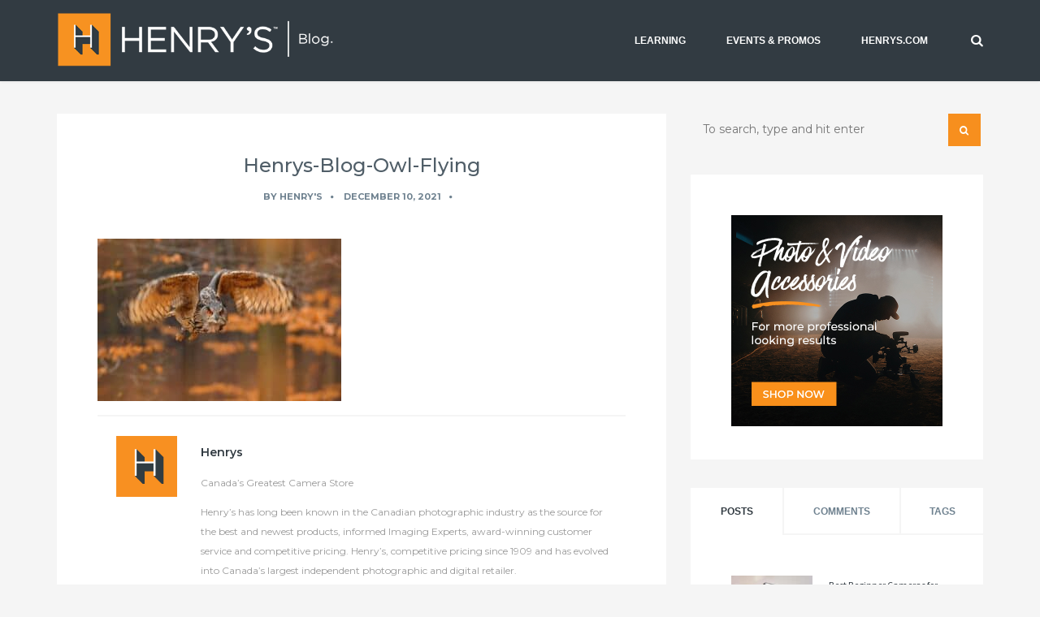

--- FILE ---
content_type: text/html; charset=UTF-8
request_url: https://blog.henrys.com/autofocus-bird-photography-tips/henrys-blog-owl-flying/
body_size: 21679
content:
<!DOCTYPE html>
<html dir="ltr" lang="en-CA">
<!--[if lt IE 7]>      <html class="no-js lt-ie9 lt-ie8 lt-ie7"> <![endif]-->
<!--[if IE 7]>         <html class="no-js lt-ie9 lt-ie8"> <![endif]-->
<!--[if IE 8]>         <html class="no-js lt-ie9"> <![endif]-->
<!--[if gt IE 8]> <html class="no-js"> <![endif]-->
  <head>
    <!-- Google Tag Manager -->
	<script>(function(w,d,s,l,i){w[l]=w[l]||[];w[l].push({'gtm.start':
	new Date().getTime(),event:'gtm.js'});var f=d.getElementsByTagName(s)[0],
	j=d.createElement(s),dl=l!='dataLayer'?'&l='+l:'';j.async=true;j.src=
	'https://www.googletagmanager.com/gtm.js?id='+i+dl;f.parentNode.insertBefore(j,f);
	})(window,document,'script','dataLayer','GTM-TD7G2BW');</script>
	<!-- End Google Tag Manager -->
    
         <meta charset="UTF-8">
    <meta http-equiv="X-UA-Compatible" content="IE=edge,chrome=1">
    
    <meta name="author" content="teamKraftt">
    <meta name="viewport" content="width=device-width, initial-scale=1.0">
    <link rel="profile" href="http://gmpg.org/xfn/11" />
    <link rel="pingback" href="https://blog.henrys.com/xmlrpc.php" />
            <link rel="shortcut icon" href="https://blog.henrys.com/wp-content/uploads/favicon.ico" />
        	<style>img:is([sizes="auto" i], [sizes^="auto," i]) { contain-intrinsic-size: 3000px 1500px }</style>
	
		<!-- All in One SEO Pro 4.9.3 - aioseo.com -->
		<title>Henrys-Blog-Owl-Flying | Photography and video news, reviews and tips | Henry's Camera</title>
	<meta name="robots" content="max-image-preview:large" />
	<meta name="author" content="Henry&#039;s"/>
	<meta name="google-site-verification" content="k5QLyEpczimHaDCM2Fmhji1t3ezDJEg3ydGjE6ZPZ8Q" />
	<link rel="canonical" href="https://blog.henrys.com/autofocus-bird-photography-tips/henrys-blog-owl-flying/" />
	<meta name="generator" content="All in One SEO Pro (AIOSEO) 4.9.3" />
		<script type="application/ld+json" class="aioseo-schema">
			{"@context":"https:\/\/schema.org","@graph":[{"@type":"BreadcrumbList","@id":"https:\/\/blog.henrys.com\/autofocus-bird-photography-tips\/henrys-blog-owl-flying\/#breadcrumblist","itemListElement":[{"@type":"ListItem","@id":"https:\/\/blog.henrys.com#listItem","position":1,"name":"Home","item":"https:\/\/blog.henrys.com","nextItem":{"@type":"ListItem","@id":"https:\/\/blog.henrys.com\/autofocus-bird-photography-tips\/henrys-blog-owl-flying\/#listItem","name":"Henrys-Blog-Owl-Flying"}},{"@type":"ListItem","@id":"https:\/\/blog.henrys.com\/autofocus-bird-photography-tips\/henrys-blog-owl-flying\/#listItem","position":2,"name":"Henrys-Blog-Owl-Flying","previousItem":{"@type":"ListItem","@id":"https:\/\/blog.henrys.com#listItem","name":"Home"}}]},{"@type":"ItemPage","@id":"https:\/\/blog.henrys.com\/autofocus-bird-photography-tips\/henrys-blog-owl-flying\/#itempage","url":"https:\/\/blog.henrys.com\/autofocus-bird-photography-tips\/henrys-blog-owl-flying\/","name":"Henrys-Blog-Owl-Flying | Photography and video news, reviews and tips | Henry's Camera","inLanguage":"en-CA","isPartOf":{"@id":"https:\/\/blog.henrys.com\/#website"},"breadcrumb":{"@id":"https:\/\/blog.henrys.com\/autofocus-bird-photography-tips\/henrys-blog-owl-flying\/#breadcrumblist"},"author":{"@id":"https:\/\/blog.henrys.com\/author\/henryscamera\/#author"},"creator":{"@id":"https:\/\/blog.henrys.com\/author\/henryscamera\/#author"},"datePublished":"2021-12-10T18:31:26-04:00","dateModified":"2021-12-10T18:31:38-04:00"},{"@type":"Organization","@id":"https:\/\/blog.henrys.com\/#organization","name":"Henry'r Cameras","description":"The best buy in photography at Canada's Greatest Camera Store","url":"https:\/\/blog.henrys.com\/","logo":{"@type":"ImageObject","url":"https:\/\/blog.henrys.com\/wp-content\/uploads\/cropped-Henrys_2017_Social_New_Logo.jpg","@id":"https:\/\/blog.henrys.com\/autofocus-bird-photography-tips\/henrys-blog-owl-flying\/#organizationLogo","width":512,"height":512},"image":{"@id":"https:\/\/blog.henrys.com\/autofocus-bird-photography-tips\/henrys-blog-owl-flying\/#organizationLogo"},"sameAs":["https:\/\/www.facebook.com\/pages\/Henrys-Photo-Video-Digital\/47890892500","https:\/\/twitter.com\/henryscamera","https:\/\/www.instagram.com\/henryscamera\/","https:\/\/www.youtube.com\/channel\/UC1PX1Dr9gMewvhBvzX2mXDw"]},{"@type":"Person","@id":"https:\/\/blog.henrys.com\/author\/henryscamera\/#author","url":"https:\/\/blog.henrys.com\/author\/henryscamera\/","name":"Henry's","image":{"@type":"ImageObject","url":"https:\/\/secure.gravatar.com\/avatar\/b16553f7cfb3bac62a4853cc97f6b5891b2aba362df5095020df7465e8197d50?s=96&d=mm&r=g"}},{"@type":"WebPage","@id":"https:\/\/blog.henrys.com\/autofocus-bird-photography-tips\/henrys-blog-owl-flying\/#webpage","url":"https:\/\/blog.henrys.com\/autofocus-bird-photography-tips\/henrys-blog-owl-flying\/","name":"Henrys-Blog-Owl-Flying | Photography and video news, reviews and tips | Henry's Camera","inLanguage":"en-CA","isPartOf":{"@id":"https:\/\/blog.henrys.com\/#website"},"breadcrumb":{"@id":"https:\/\/blog.henrys.com\/autofocus-bird-photography-tips\/henrys-blog-owl-flying\/#breadcrumblist"},"author":{"@id":"https:\/\/blog.henrys.com\/author\/henryscamera\/#author"},"creator":{"@id":"https:\/\/blog.henrys.com\/author\/henryscamera\/#author"},"datePublished":"2021-12-10T18:31:26-04:00","dateModified":"2021-12-10T18:31:38-04:00"},{"@type":"WebSite","@id":"https:\/\/blog.henrys.com\/#website","url":"https:\/\/blog.henrys.com\/","name":"Photography and video news, reviews and tips | Henry's Camera","description":"The best buy in photography at Canada's Greatest Camera Store","inLanguage":"en-CA","publisher":{"@id":"https:\/\/blog.henrys.com\/#organization"}}]}
		</script>
		<!-- All in One SEO Pro -->

<link rel='dns-prefetch' href='//maps.google.com' />
<link rel='dns-prefetch' href='//maxcdn.bootstrapcdn.com' />
<link rel="alternate" type="application/rss+xml" title="Photography and video news, reviews and tips | Henry&#039;s Camera &raquo; Feed" href="https://blog.henrys.com/feed/" />
<link rel="alternate" type="application/rss+xml" title="Photography and video news, reviews and tips | Henry&#039;s Camera &raquo; Comments Feed" href="https://blog.henrys.com/comments/feed/" />
<link rel="alternate" type="application/rss+xml" title="Photography and video news, reviews and tips | Henry&#039;s Camera &raquo; Henrys-Blog-Owl-Flying Comments Feed" href="https://blog.henrys.com/autofocus-bird-photography-tips/henrys-blog-owl-flying/feed/" />
		<!-- This site uses the Google Analytics by MonsterInsights plugin v9.11.1 - Using Analytics tracking - https://www.monsterinsights.com/ -->
		<!-- Note: MonsterInsights is not currently configured on this site. The site owner needs to authenticate with Google Analytics in the MonsterInsights settings panel. -->
					<!-- No tracking code set -->
				<!-- / Google Analytics by MonsterInsights -->
		<script type="text/javascript">
/* <![CDATA[ */
window._wpemojiSettings = {"baseUrl":"https:\/\/s.w.org\/images\/core\/emoji\/16.0.1\/72x72\/","ext":".png","svgUrl":"https:\/\/s.w.org\/images\/core\/emoji\/16.0.1\/svg\/","svgExt":".svg","source":{"concatemoji":"https:\/\/blog.henrys.com\/wp-includes\/js\/wp-emoji-release.min.js?ver=6.8.3"}};
/*! This file is auto-generated */
!function(s,n){var o,i,e;function c(e){try{var t={supportTests:e,timestamp:(new Date).valueOf()};sessionStorage.setItem(o,JSON.stringify(t))}catch(e){}}function p(e,t,n){e.clearRect(0,0,e.canvas.width,e.canvas.height),e.fillText(t,0,0);var t=new Uint32Array(e.getImageData(0,0,e.canvas.width,e.canvas.height).data),a=(e.clearRect(0,0,e.canvas.width,e.canvas.height),e.fillText(n,0,0),new Uint32Array(e.getImageData(0,0,e.canvas.width,e.canvas.height).data));return t.every(function(e,t){return e===a[t]})}function u(e,t){e.clearRect(0,0,e.canvas.width,e.canvas.height),e.fillText(t,0,0);for(var n=e.getImageData(16,16,1,1),a=0;a<n.data.length;a++)if(0!==n.data[a])return!1;return!0}function f(e,t,n,a){switch(t){case"flag":return n(e,"\ud83c\udff3\ufe0f\u200d\u26a7\ufe0f","\ud83c\udff3\ufe0f\u200b\u26a7\ufe0f")?!1:!n(e,"\ud83c\udde8\ud83c\uddf6","\ud83c\udde8\u200b\ud83c\uddf6")&&!n(e,"\ud83c\udff4\udb40\udc67\udb40\udc62\udb40\udc65\udb40\udc6e\udb40\udc67\udb40\udc7f","\ud83c\udff4\u200b\udb40\udc67\u200b\udb40\udc62\u200b\udb40\udc65\u200b\udb40\udc6e\u200b\udb40\udc67\u200b\udb40\udc7f");case"emoji":return!a(e,"\ud83e\udedf")}return!1}function g(e,t,n,a){var r="undefined"!=typeof WorkerGlobalScope&&self instanceof WorkerGlobalScope?new OffscreenCanvas(300,150):s.createElement("canvas"),o=r.getContext("2d",{willReadFrequently:!0}),i=(o.textBaseline="top",o.font="600 32px Arial",{});return e.forEach(function(e){i[e]=t(o,e,n,a)}),i}function t(e){var t=s.createElement("script");t.src=e,t.defer=!0,s.head.appendChild(t)}"undefined"!=typeof Promise&&(o="wpEmojiSettingsSupports",i=["flag","emoji"],n.supports={everything:!0,everythingExceptFlag:!0},e=new Promise(function(e){s.addEventListener("DOMContentLoaded",e,{once:!0})}),new Promise(function(t){var n=function(){try{var e=JSON.parse(sessionStorage.getItem(o));if("object"==typeof e&&"number"==typeof e.timestamp&&(new Date).valueOf()<e.timestamp+604800&&"object"==typeof e.supportTests)return e.supportTests}catch(e){}return null}();if(!n){if("undefined"!=typeof Worker&&"undefined"!=typeof OffscreenCanvas&&"undefined"!=typeof URL&&URL.createObjectURL&&"undefined"!=typeof Blob)try{var e="postMessage("+g.toString()+"("+[JSON.stringify(i),f.toString(),p.toString(),u.toString()].join(",")+"));",a=new Blob([e],{type:"text/javascript"}),r=new Worker(URL.createObjectURL(a),{name:"wpTestEmojiSupports"});return void(r.onmessage=function(e){c(n=e.data),r.terminate(),t(n)})}catch(e){}c(n=g(i,f,p,u))}t(n)}).then(function(e){for(var t in e)n.supports[t]=e[t],n.supports.everything=n.supports.everything&&n.supports[t],"flag"!==t&&(n.supports.everythingExceptFlag=n.supports.everythingExceptFlag&&n.supports[t]);n.supports.everythingExceptFlag=n.supports.everythingExceptFlag&&!n.supports.flag,n.DOMReady=!1,n.readyCallback=function(){n.DOMReady=!0}}).then(function(){return e}).then(function(){var e;n.supports.everything||(n.readyCallback(),(e=n.source||{}).concatemoji?t(e.concatemoji):e.wpemoji&&e.twemoji&&(t(e.twemoji),t(e.wpemoji)))}))}((window,document),window._wpemojiSettings);
/* ]]> */
</script>

<link rel='stylesheet' id='sbi_styles-css' href='https://blog.henrys.com/wp-content/plugins/instagram-feed/css/sbi-styles.min.css?ver=6.10.0' type='text/css' media='all' />
<style id='wp-emoji-styles-inline-css' type='text/css'>

	img.wp-smiley, img.emoji {
		display: inline !important;
		border: none !important;
		box-shadow: none !important;
		height: 1em !important;
		width: 1em !important;
		margin: 0 0.07em !important;
		vertical-align: -0.1em !important;
		background: none !important;
		padding: 0 !important;
	}
</style>
<link rel='stylesheet' id='wp-block-library-css' href='https://blog.henrys.com/wp-includes/css/dist/block-library/style.min.css?ver=6.8.3' type='text/css' media='all' />
<style id='classic-theme-styles-inline-css' type='text/css'>
/*! This file is auto-generated */
.wp-block-button__link{color:#fff;background-color:#32373c;border-radius:9999px;box-shadow:none;text-decoration:none;padding:calc(.667em + 2px) calc(1.333em + 2px);font-size:1.125em}.wp-block-file__button{background:#32373c;color:#fff;text-decoration:none}
</style>
<link rel='stylesheet' id='aioseo/css/src/vue/standalone/blocks/table-of-contents/global.scss-css' href='https://blog.henrys.com/wp-content/plugins/all-in-one-seo-pack-pro/dist/Pro/assets/css/table-of-contents/global.e90f6d47.css?ver=4.9.3' type='text/css' media='all' />
<link rel='stylesheet' id='aioseo/css/src/vue/standalone/blocks/pro/recipe/global.scss-css' href='https://blog.henrys.com/wp-content/plugins/all-in-one-seo-pack-pro/dist/Pro/assets/css/recipe/global.67a3275f.css?ver=4.9.3' type='text/css' media='all' />
<link rel='stylesheet' id='aioseo/css/src/vue/standalone/blocks/pro/product/global.scss-css' href='https://blog.henrys.com/wp-content/plugins/all-in-one-seo-pack-pro/dist/Pro/assets/css/product/global.61066cfb.css?ver=4.9.3' type='text/css' media='all' />
<link rel='stylesheet' id='aioseo-eeat/css/src/vue/standalone/blocks/author-bio/global.scss-css' href='https://blog.henrys.com/wp-content/plugins/aioseo-eeat/dist/Pro/assets/css/author-bio/global.lvru5eV8.css?ver=1.2.9' type='text/css' media='all' />
<link rel='stylesheet' id='aioseo-eeat/css/src/vue/standalone/blocks/author-tooltip/global.scss-css' href='https://blog.henrys.com/wp-content/plugins/aioseo-eeat/dist/Pro/assets/css/author-tooltip/global.BEv34Lr4.css?ver=1.2.9' type='text/css' media='all' />
<link rel='stylesheet' id='aioseo-eeat/css/src/vue/standalone/blocks/reviewer-tooltip/global.scss-css' href='https://blog.henrys.com/wp-content/plugins/aioseo-eeat/dist/Pro/assets/css/reviewer-tooltip/global.Cz6Z5e1C.css?ver=1.2.9' type='text/css' media='all' />
<link rel='stylesheet' id='aioseo-local-business/css/src/assets/scss/business-info.scss-css' href='https://blog.henrys.com/wp-content/plugins/aioseo-local-business/dist/css/business-info.DlwHGRMe.css?ver=1.3.12' type='text/css' media='all' />
<link rel='stylesheet' id='aioseo-local-business/css/src/assets/scss/opening-hours.scss-css' href='https://blog.henrys.com/wp-content/plugins/aioseo-local-business/dist/css/opening-hours.Bg1Edlf_.css?ver=1.3.12' type='text/css' media='all' />
<style id='global-styles-inline-css' type='text/css'>
:root{--wp--preset--aspect-ratio--square: 1;--wp--preset--aspect-ratio--4-3: 4/3;--wp--preset--aspect-ratio--3-4: 3/4;--wp--preset--aspect-ratio--3-2: 3/2;--wp--preset--aspect-ratio--2-3: 2/3;--wp--preset--aspect-ratio--16-9: 16/9;--wp--preset--aspect-ratio--9-16: 9/16;--wp--preset--color--black: #000000;--wp--preset--color--cyan-bluish-gray: #abb8c3;--wp--preset--color--white: #ffffff;--wp--preset--color--pale-pink: #f78da7;--wp--preset--color--vivid-red: #cf2e2e;--wp--preset--color--luminous-vivid-orange: #ff6900;--wp--preset--color--luminous-vivid-amber: #fcb900;--wp--preset--color--light-green-cyan: #7bdcb5;--wp--preset--color--vivid-green-cyan: #00d084;--wp--preset--color--pale-cyan-blue: #8ed1fc;--wp--preset--color--vivid-cyan-blue: #0693e3;--wp--preset--color--vivid-purple: #9b51e0;--wp--preset--gradient--vivid-cyan-blue-to-vivid-purple: linear-gradient(135deg,rgba(6,147,227,1) 0%,rgb(155,81,224) 100%);--wp--preset--gradient--light-green-cyan-to-vivid-green-cyan: linear-gradient(135deg,rgb(122,220,180) 0%,rgb(0,208,130) 100%);--wp--preset--gradient--luminous-vivid-amber-to-luminous-vivid-orange: linear-gradient(135deg,rgba(252,185,0,1) 0%,rgba(255,105,0,1) 100%);--wp--preset--gradient--luminous-vivid-orange-to-vivid-red: linear-gradient(135deg,rgba(255,105,0,1) 0%,rgb(207,46,46) 100%);--wp--preset--gradient--very-light-gray-to-cyan-bluish-gray: linear-gradient(135deg,rgb(238,238,238) 0%,rgb(169,184,195) 100%);--wp--preset--gradient--cool-to-warm-spectrum: linear-gradient(135deg,rgb(74,234,220) 0%,rgb(151,120,209) 20%,rgb(207,42,186) 40%,rgb(238,44,130) 60%,rgb(251,105,98) 80%,rgb(254,248,76) 100%);--wp--preset--gradient--blush-light-purple: linear-gradient(135deg,rgb(255,206,236) 0%,rgb(152,150,240) 100%);--wp--preset--gradient--blush-bordeaux: linear-gradient(135deg,rgb(254,205,165) 0%,rgb(254,45,45) 50%,rgb(107,0,62) 100%);--wp--preset--gradient--luminous-dusk: linear-gradient(135deg,rgb(255,203,112) 0%,rgb(199,81,192) 50%,rgb(65,88,208) 100%);--wp--preset--gradient--pale-ocean: linear-gradient(135deg,rgb(255,245,203) 0%,rgb(182,227,212) 50%,rgb(51,167,181) 100%);--wp--preset--gradient--electric-grass: linear-gradient(135deg,rgb(202,248,128) 0%,rgb(113,206,126) 100%);--wp--preset--gradient--midnight: linear-gradient(135deg,rgb(2,3,129) 0%,rgb(40,116,252) 100%);--wp--preset--font-size--small: 13px;--wp--preset--font-size--medium: 20px;--wp--preset--font-size--large: 36px;--wp--preset--font-size--x-large: 42px;--wp--preset--spacing--20: 0.44rem;--wp--preset--spacing--30: 0.67rem;--wp--preset--spacing--40: 1rem;--wp--preset--spacing--50: 1.5rem;--wp--preset--spacing--60: 2.25rem;--wp--preset--spacing--70: 3.38rem;--wp--preset--spacing--80: 5.06rem;--wp--preset--shadow--natural: 6px 6px 9px rgba(0, 0, 0, 0.2);--wp--preset--shadow--deep: 12px 12px 50px rgba(0, 0, 0, 0.4);--wp--preset--shadow--sharp: 6px 6px 0px rgba(0, 0, 0, 0.2);--wp--preset--shadow--outlined: 6px 6px 0px -3px rgba(255, 255, 255, 1), 6px 6px rgba(0, 0, 0, 1);--wp--preset--shadow--crisp: 6px 6px 0px rgba(0, 0, 0, 1);}:where(.is-layout-flex){gap: 0.5em;}:where(.is-layout-grid){gap: 0.5em;}body .is-layout-flex{display: flex;}.is-layout-flex{flex-wrap: wrap;align-items: center;}.is-layout-flex > :is(*, div){margin: 0;}body .is-layout-grid{display: grid;}.is-layout-grid > :is(*, div){margin: 0;}:where(.wp-block-columns.is-layout-flex){gap: 2em;}:where(.wp-block-columns.is-layout-grid){gap: 2em;}:where(.wp-block-post-template.is-layout-flex){gap: 1.25em;}:where(.wp-block-post-template.is-layout-grid){gap: 1.25em;}.has-black-color{color: var(--wp--preset--color--black) !important;}.has-cyan-bluish-gray-color{color: var(--wp--preset--color--cyan-bluish-gray) !important;}.has-white-color{color: var(--wp--preset--color--white) !important;}.has-pale-pink-color{color: var(--wp--preset--color--pale-pink) !important;}.has-vivid-red-color{color: var(--wp--preset--color--vivid-red) !important;}.has-luminous-vivid-orange-color{color: var(--wp--preset--color--luminous-vivid-orange) !important;}.has-luminous-vivid-amber-color{color: var(--wp--preset--color--luminous-vivid-amber) !important;}.has-light-green-cyan-color{color: var(--wp--preset--color--light-green-cyan) !important;}.has-vivid-green-cyan-color{color: var(--wp--preset--color--vivid-green-cyan) !important;}.has-pale-cyan-blue-color{color: var(--wp--preset--color--pale-cyan-blue) !important;}.has-vivid-cyan-blue-color{color: var(--wp--preset--color--vivid-cyan-blue) !important;}.has-vivid-purple-color{color: var(--wp--preset--color--vivid-purple) !important;}.has-black-background-color{background-color: var(--wp--preset--color--black) !important;}.has-cyan-bluish-gray-background-color{background-color: var(--wp--preset--color--cyan-bluish-gray) !important;}.has-white-background-color{background-color: var(--wp--preset--color--white) !important;}.has-pale-pink-background-color{background-color: var(--wp--preset--color--pale-pink) !important;}.has-vivid-red-background-color{background-color: var(--wp--preset--color--vivid-red) !important;}.has-luminous-vivid-orange-background-color{background-color: var(--wp--preset--color--luminous-vivid-orange) !important;}.has-luminous-vivid-amber-background-color{background-color: var(--wp--preset--color--luminous-vivid-amber) !important;}.has-light-green-cyan-background-color{background-color: var(--wp--preset--color--light-green-cyan) !important;}.has-vivid-green-cyan-background-color{background-color: var(--wp--preset--color--vivid-green-cyan) !important;}.has-pale-cyan-blue-background-color{background-color: var(--wp--preset--color--pale-cyan-blue) !important;}.has-vivid-cyan-blue-background-color{background-color: var(--wp--preset--color--vivid-cyan-blue) !important;}.has-vivid-purple-background-color{background-color: var(--wp--preset--color--vivid-purple) !important;}.has-black-border-color{border-color: var(--wp--preset--color--black) !important;}.has-cyan-bluish-gray-border-color{border-color: var(--wp--preset--color--cyan-bluish-gray) !important;}.has-white-border-color{border-color: var(--wp--preset--color--white) !important;}.has-pale-pink-border-color{border-color: var(--wp--preset--color--pale-pink) !important;}.has-vivid-red-border-color{border-color: var(--wp--preset--color--vivid-red) !important;}.has-luminous-vivid-orange-border-color{border-color: var(--wp--preset--color--luminous-vivid-orange) !important;}.has-luminous-vivid-amber-border-color{border-color: var(--wp--preset--color--luminous-vivid-amber) !important;}.has-light-green-cyan-border-color{border-color: var(--wp--preset--color--light-green-cyan) !important;}.has-vivid-green-cyan-border-color{border-color: var(--wp--preset--color--vivid-green-cyan) !important;}.has-pale-cyan-blue-border-color{border-color: var(--wp--preset--color--pale-cyan-blue) !important;}.has-vivid-cyan-blue-border-color{border-color: var(--wp--preset--color--vivid-cyan-blue) !important;}.has-vivid-purple-border-color{border-color: var(--wp--preset--color--vivid-purple) !important;}.has-vivid-cyan-blue-to-vivid-purple-gradient-background{background: var(--wp--preset--gradient--vivid-cyan-blue-to-vivid-purple) !important;}.has-light-green-cyan-to-vivid-green-cyan-gradient-background{background: var(--wp--preset--gradient--light-green-cyan-to-vivid-green-cyan) !important;}.has-luminous-vivid-amber-to-luminous-vivid-orange-gradient-background{background: var(--wp--preset--gradient--luminous-vivid-amber-to-luminous-vivid-orange) !important;}.has-luminous-vivid-orange-to-vivid-red-gradient-background{background: var(--wp--preset--gradient--luminous-vivid-orange-to-vivid-red) !important;}.has-very-light-gray-to-cyan-bluish-gray-gradient-background{background: var(--wp--preset--gradient--very-light-gray-to-cyan-bluish-gray) !important;}.has-cool-to-warm-spectrum-gradient-background{background: var(--wp--preset--gradient--cool-to-warm-spectrum) !important;}.has-blush-light-purple-gradient-background{background: var(--wp--preset--gradient--blush-light-purple) !important;}.has-blush-bordeaux-gradient-background{background: var(--wp--preset--gradient--blush-bordeaux) !important;}.has-luminous-dusk-gradient-background{background: var(--wp--preset--gradient--luminous-dusk) !important;}.has-pale-ocean-gradient-background{background: var(--wp--preset--gradient--pale-ocean) !important;}.has-electric-grass-gradient-background{background: var(--wp--preset--gradient--electric-grass) !important;}.has-midnight-gradient-background{background: var(--wp--preset--gradient--midnight) !important;}.has-small-font-size{font-size: var(--wp--preset--font-size--small) !important;}.has-medium-font-size{font-size: var(--wp--preset--font-size--medium) !important;}.has-large-font-size{font-size: var(--wp--preset--font-size--large) !important;}.has-x-large-font-size{font-size: var(--wp--preset--font-size--x-large) !important;}
:where(.wp-block-post-template.is-layout-flex){gap: 1.25em;}:where(.wp-block-post-template.is-layout-grid){gap: 1.25em;}
:where(.wp-block-columns.is-layout-flex){gap: 2em;}:where(.wp-block-columns.is-layout-grid){gap: 2em;}
:root :where(.wp-block-pullquote){font-size: 1.5em;line-height: 1.6;}
</style>
<link rel='stylesheet' id='cab_style-css' href='https://blog.henrys.com/wp-content/plugins/custom-about-author/cab-style.css?ver=6.8.3' type='text/css' media='all' />
<link rel='stylesheet' id='cff-css' href='https://blog.henrys.com/wp-content/plugins/custom-facebook-feed/assets/css/cff-style.min.css?ver=4.3.4' type='text/css' media='all' />
<link rel='stylesheet' id='sb-font-awesome-css' href='https://maxcdn.bootstrapcdn.com/font-awesome/4.7.0/css/font-awesome.min.css?ver=6.8.3' type='text/css' media='all' />
<link rel='stylesheet' id='chld_thm_cfg_parent-css' href='https://blog.henrys.com/wp-content/themes/mango/style.css?ver=6.8.3' type='text/css' media='all' />
<link rel='stylesheet' id='bootstrap-css' href='https://blog.henrys.com/wp-content/themes/mango/css/bootstrap.min.css?ver=6.8.3' type='text/css' media='all' />
<link rel='stylesheet' id='flexslider-css' href='https://blog.henrys.com/wp-content/themes/mango/css/flexslider.css?ver=6.8.3' type='text/css' media='all' />
<link rel='stylesheet' id='fontawesome-css' href='https://blog.henrys.com/wp-content/themes/mango/css/font-awesome.min.css?ver=6.8.3' type='text/css' media='all' />
<link rel='stylesheet' id='pretty-css' href='https://blog.henrys.com/wp-content/themes/mango/css/prettyPhoto.css?ver=6.8.3' type='text/css' media='all' />
<link rel='stylesheet' id='main-css' href='https://blog.henrys.com/wp-content/themes/mango/css/main.css?ver=6.8.3' type='text/css' media='all' />
<link rel='stylesheet' id='animate-css' href='https://blog.henrys.com/wp-content/themes/mango/css/animate.css?ver=6.8.3' type='text/css' media='all' />
<link rel='stylesheet' id='custom_style-css' href='https://blog.henrys.com/wp-content/themes/mango/css/options.css?ver=6.8.3' type='text/css' media='all' />
<style id='custom_style-inline-css' type='text/css'>
 a, a:hover { color:#f78f1e;}
.blog-standard-right-sidebar .blog-meta a:hover, .blog-standard-right-sidebar .blog-title a:hover, .kraftt_twitter .twitter-widget .tweet a:hover, .sidebar-widget .teamKraftt-recent-post h6 a:hover {color: #f78f1e;}
.read-more-button a, .kraftt_twitter .twitter-widget .tweet .tweet_meta a, .contact-form-submit {color:#f78f1e !important;}
.quoto-link-image, .newer-page:hover a, .older-page:hover a {background: #f78f1e;}
.mejs-controls .mejs-time-rail .mejs-time-current{background:#f78f1e!important;}
.masonry-blog .blog-meta a:hover, .masonry-blog .blog-title a:hover {color: #f78f1e;}
a.teamKraftt-loading-button, a.comment-reply-link:hover {background: #f78f1e;}
.featured-slider-alternative .flex-direction-nav a:hover {background: #f78f1e;}
.related-posts ul li a:hover{color:#f78f1e;}
.mail-share:hover {background:#f78f1e;}
.share-button:hover {background:#f78f1e;}
.page-numbers .current:hover{background: #f78f1e;}
.page-numbers > li:hover a{background:#f78f1e;}
.comment-respond input#submit {background: #f78f1e !important;}
.blog-left:hover a, .blog-right:hover a{background:#f78f1e;}
.sidebar-widget ul li a:hover, .footer-widget ul li a:hover{color:#f78f1e;}
.twitter-widget .tweet i{color:#f78f1e;}
.twitter-widget .tweet_meta a { color: #f78f1e;}
.sidebar-widget .kraftt-tag-cloud ul li a:hover{background: #f78f1e;}
.search-icon{background: #f78f1e;}
.custom-archives ul li a:hover{color:#f78f1e;}
.footer_dark .twitter-widget .tweet_meta a{color:#f78f1e;}
.footer_dark .twitter-widget a:hover{color:#f78f1e;}
.navbar-default .navbar-nav>li>a:hover, .navbar-default .navbar-nav>li>a:focus{color:#f78f1e;}
   .contact-form-style-area:focus, .contact-form-style:focus { 
  -webkit-box-shadow: 0px 0px 3px 0px rgba(247,143,30, 0.6);
  -moz-box-shadow: 0px 0px 3px 0px rgba(247,143,30, 0.6);
  box-shadow: 0px 0px 3px 0px rgba(247,143,30, 0.6);} #loadIcon div:first-child { border-top-color: rgba(247,143,30, 1);}
  #loadIcon div:nth-child(2) { border-top-color: rgba(247,143,30, 0.8); }
  #loadIcon div:nth-child(3) { border-top-color: rgba(247,143,30, 0.6); }
  #loadIcon div:nth-child(4) { border-top-color: rgba(247,143,30, 0.4); } .teamKraftt-header.header-1 { background: #323b42; } .navbar-default .navbar-nav>li>a, .header-1 .navbar-nav>li:not(:last-child)>a:after { color: #ffffff; } .navbar-default .navbar-nav>li>a:hover, .navbar-default .navbar-nav>li>a:focus { color: #ffffff; } .navbar-default .navbar-nav>li>a:hover, .navbar-default .navbar-nav>li>a:focus, .dropdown-menu>li>a:hover, .dropdown-menu>li>a:focus { background: #505e68; } footer { background: #505e68!important; } footer h4 { color: #ffffff!important; } .footer-widget p, .twitter-widget .tweet i { color: #ffffff!important; } .footer-widget a, .footer-widget ul li a, .footer_dark .comment-author-link { color: #ffffff!important; } .copyright-background { background: #323b42!important; } .copyright-section a, .copyright-section p, .copyright-section i { color: #ffffff!important; } body { font-family: "Source Sans Pro";font-size: 16px;font-style: normal;font-variant: normal;font-weight: 400; }  h1 { font-family: "Montserrat"; }  h2 { font-family: "Montserrat"; }  h3 { font-family: "Montserrat"; }  h4 { font-family: "Montserrat"; }  h5 { font-family: "Montserrat"; }  h6 { font-family: "Montserrat"; }  /*Font Styles */
body {
	font-size:16px;
	line-height:1.1;
	font-family: Montserrat, Helvetica, Arial, sans-serif;
	color:#505e68;
}

p {
	font-family: Montserrat, Helvetica, Arial, sans-serif;
	font-size:1.05em;
	line-height:1.35em;
	font-weight:400;
	margin:1em 0;
	color:#505e68;
}

ul, ol, li {
color: #505e68;
}

h1, h2, h3, h4, h5, h6 {
	font-family: Montserrat, 'Source Sans Pro', Helvetica, Arial, sans-serif;
	color:#505e68;
	font-weight: 500;
}

h1{
	font-size:1.75em;
}

h2 {
	font-size:1.5em;
}

h3{
	font-size:1.25em;
}

h4{
	font-size: 1.15em;
}

h5{
	font-size: 1em;
}

/* Header */
.kraftt-header-search { 
	color: #fff;
}

/* Nav */
.dropdown-menu{
	border: 2px solid #f78f1e;
}

.dropdown-menu>li>a {
	font-size: 14px;
}


/* Home Page Featured Post Slider */
.featured-meta {
	font-size: 14px;
	margin: -60px 0px 0px 0px;
}

.featured-meta p {
	color: #ccc;
	font-size: 14px;
	padding-top: 16px;
}

.featured-meta p a {
	color: #f78f1e;
}


/*Search Box */
input {
	font-weight: normal;
}

/* Blog */
.blog-standard-right-sidebar .blog-title a {
	color:#505e68;
}

/* Sticky Post */
.sticky { border-top: 2px solid #f78f1e; }
.sticky:after { background: #f78f1e; }

/*Error Page */
div.error-page {
	padding: 30px 0px;
}

/* Footer */
.footer-widget a:hover {
	text-decoration: underline;
}

.footer-widget p {
	font-size: 14px;
}

/* Custom Author Bios - Display social media icons side by side */
.cab-author-info img {
display: inline; 
padding-right: 5px;
}

.logo{
width:340px;
padding-top:15px;
padding-bottom: 15px;
}

@media screen and (max-width:992px){
.logo{
width:200px;
margin-top:10px;
}
}

@media screen and (max-width:600px){
img {
  width: 100%;
  height: auto;
}
}
</style>
<link rel='stylesheet' id='child-css' href='https://blog.henrys.com/wp-content/themes/mango-child/style.css?ver=6.8.3' type='text/css' media='all' />
<script type="text/javascript" src="https://blog.henrys.com/wp-includes/js/jquery/jquery.min.js?ver=3.7.1" id="jquery-core-js"></script>
<script type="text/javascript" src="https://blog.henrys.com/wp-includes/js/jquery/jquery-migrate.min.js?ver=3.4.1" id="jquery-migrate-js"></script>
<script type="text/javascript" src="https://blog.henrys.com/wp-content/themes/mango/js/modernizr-2.6.2-respond-1.1.0.min.js?ver=6.8.3" id="modernizr-js"></script>
<link rel="https://api.w.org/" href="https://blog.henrys.com/wp-json/" /><link rel="alternate" title="JSON" type="application/json" href="https://blog.henrys.com/wp-json/wp/v2/media/11947" /><link rel="EditURI" type="application/rsd+xml" title="RSD" href="https://blog.henrys.com/xmlrpc.php?rsd" />
<meta name="generator" content="WordPress 6.8.3" />
<link rel='shortlink' href='https://blog.henrys.com/?p=11947' />
<link rel="alternate" title="oEmbed (JSON)" type="application/json+oembed" href="https://blog.henrys.com/wp-json/oembed/1.0/embed?url=https%3A%2F%2Fblog.henrys.com%2Fautofocus-bird-photography-tips%2Fhenrys-blog-owl-flying%2F" />
<link rel="alternate" title="oEmbed (XML)" type="text/xml+oembed" href="https://blog.henrys.com/wp-json/oembed/1.0/embed?url=https%3A%2F%2Fblog.henrys.com%2Fautofocus-bird-photography-tips%2Fhenrys-blog-owl-flying%2F&#038;format=xml" />
<!-- Metadata generated with the Open Graph Protocol Framework plugin 2.1.0 - https://wordpress.org/plugins/open-graph-protocol-framework/ - https://www.itthinx.com/plugins/open-graph-protocol/ --><meta property="og:title" content="Henrys-Blog-Owl-Flying" />
<meta property="og:locale" content="en_CA" />
<meta property="og:type" content="article" />
<meta property="og:url" content="https://blog.henrys.com/autofocus-bird-photography-tips/henrys-blog-owl-flying/" />
<meta property="og:site_name" content="Photography and video news, reviews and tips | Henry&#039;s Camera" />
<meta property="og:description" content="" />
<link rel="icon" href="https://blog.henrys.com/wp-content/uploads/cropped-Henrys_2017_Social_New_Logo-32x32.jpg" sizes="32x32" />
<link rel="icon" href="https://blog.henrys.com/wp-content/uploads/cropped-Henrys_2017_Social_New_Logo-192x192.jpg" sizes="192x192" />
<link rel="apple-touch-icon" href="https://blog.henrys.com/wp-content/uploads/cropped-Henrys_2017_Social_New_Logo-180x180.jpg" />
<meta name="msapplication-TileImage" content="https://blog.henrys.com/wp-content/uploads/cropped-Henrys_2017_Social_New_Logo-270x270.jpg" />
		<style type="text/css" id="wp-custom-css">
			/*
You can add your own CSS here.

Click the help icon above to learn more.
*/

div.alignright {
	padding-left: 30px;
}

.wp-caption-text {
	text-align: left;
}
.featured-meta { background: rgba(50,59,66,0.7);}		</style>
		    <!--[if IE 7]>
      <link rel="stylesheet" href="css/font-awesome-ie7.min.css">
    <![endif]-->
  </head>
    <body class="attachment wp-singular attachment-template-default single single-attachment postid-11947 attachmentid-11947 attachment-jpeg wp-theme-mango wp-child-theme-mango-child disable_smoothscroll">
  	
    <!-- Add Google Analytics Tracking Snippet -->
	<script>
	//Google Analytics Tracking Snippet
	(function(i,s,o,g,r,a,m){i['GoogleAnalyticsObject']=r;i[r]=i[r]||function(){
	(i[r].q=i[r].q||[]).push(arguments)},i[r].l=1*new Date();a=s.createElement(o),
	m=s.getElementsByTagName(o)[0];a.async=1;a.src=g;m.parentNode.insertBefore(a,m)
	})(window,document,'script','//www.google-analytics.com/analytics.js','ga');
	
	ga('create', 'UA-1012104-14', 'auto');
	ga('send', 'pageview');
</script>   
   	<!-- Google Tag Manager (noscript) -->
	<noscript><iframe src="https://www.googletagmanager.com/ns.html?id=GTM-TD7G2BW"
	height="0" width="0" style="display:none;visibility:hidden"></iframe></noscript>
	<!-- End Google Tag Manager (noscript) -->
    
    <div id="kraftt-loader">
      <div class="loaderCent">
      <div class="loaderCent">
        <div class="spinner"></div>
      </div>
      </div>
    </div>
		<a href="#" class="scrollToTop"><i class="fa fa-arrow-up"></i></a> 
    <div id="teamKraftt-layout">
    
    <!-- Top Section -->
    <!-- Header -->

    <header id="teamKraftt_header" class="teamKraftt-header header-1 ">

      <div class="container">
        <div class="row">
          <div class="col-md-12">
          <!-- Main Menu -->
          <nav class="navbar navbar-default" role="navigation">
          <div class="navbar-header">
               
            <button type="button" class="navbar-toggle" data-toggle="collapse" data-target=".navbar-ex1-collapse">
              <span class="sr-only">Toggle navigation</span>
              <span class="icon-bar"></span>
              <span class="icon-bar"></span>
              <span class="icon-bar"></span>
            </button>
            <a href="https://blog.henrys.com/" class="logo-text">
                                      <img src="https://blog.henrys.com/wp-content/uploads/Henrys_Blog_Logo_white_text-2.png" alt="Photography and video news, reviews and tips | Henry&#039;s Camera" class="logo" /> 
             			</a> 
          </div>
          <!-- Collect the nav links, forms, and other content for toggling -->
          <div class="collapse navbar-collapse navbar-ex1-collapse">
                <div class="kraftt-header-search">
                <i class="fa fa-search"></i>
                <div class="search">
                  <form method="get" action="https://blog.henrys.com/">
                  <input type="text" name="s" class="search-query" placeholder="Search here..." value="">
                  </form>
                </div>  
                </div>
                <ul id="menu-main-nav" class="nav navbar-nav navbar-right"><li id="nav-menu-item-13215" class="firstitem menu-item menu-item-type-taxonomy menu-item-object-category menu-item-has-children"><a href="https://blog.henrys.com/category/learning/" data-id="33" class="menu-link">LEARNING</a>
<ul class="dropdown-menu ">
	<li id="nav-menu-item-13208" class=" menu-item menu-item-type-taxonomy menu-item-object-category"><a href="https://blog.henrys.com/category/bird-photography/" data-id="727" class="menu-link">Wildlife &#038; Birding</a></li>
	<li id="nav-menu-item-13205" class=" menu-item menu-item-type-taxonomy menu-item-object-category"><a href="https://blog.henrys.com/category/gear/" data-id="37" class="menu-link">Gear Tips</a></li>
	<li id="nav-menu-item-13209" class=" menu-item menu-item-type-taxonomy menu-item-object-category"><a href="https://blog.henrys.com/category/landscapes/" data-id="745" class="menu-link">Landscape Photography</a></li>
	<li id="nav-menu-item-13210" class=" menu-item menu-item-type-taxonomy menu-item-object-category"><a href="https://blog.henrys.com/category/portraits/" data-id="736" class="menu-link">Portrait Photography</a></li>
	<li id="nav-menu-item-13212" class=" menu-item menu-item-type-taxonomy menu-item-object-category"><a href="https://blog.henrys.com/category/travel/" data-id="294" class="menu-link">Travel Photography</a></li>
	<li id="nav-menu-item-13213" class=" menu-item menu-item-type-taxonomy menu-item-object-category"><a href="https://blog.henrys.com/category/weddings/" data-id="723" class="menu-link">Wedding Photography</a></li>
	<li id="nav-menu-item-13214" class=" menu-item menu-item-type-taxonomy menu-item-object-category"><a href="https://blog.henrys.com/category/wildlife/" data-id="728" class="menu-link">Wildlife Photography</a></li>
	<li id="nav-menu-item-16106" class=" menu-item menu-item-type-taxonomy menu-item-object-category"><a href="https://blog.henrys.com/category/food/" data-id="702" class="menu-link">Food Photography</a></li>
	<li id="nav-menu-item-15621" class=" menu-item menu-item-type-taxonomy menu-item-object-category"><a href="https://blog.henrys.com/category/street-photography/" data-id="725" class="menu-link">Street Photography</a></li>
	<li id="nav-menu-item-15623" class=" menu-item menu-item-type-taxonomy menu-item-object-category"><a href="https://blog.henrys.com/category/content-creation/" data-id="944" class="menu-link">Content Creation</a></li>
	<li id="nav-menu-item-15620" class=" menu-item menu-item-type-taxonomy menu-item-object-category"><a href="https://blog.henrys.com/category/macro/" data-id="732" class="menu-link">Macro Photography</a></li>
	<li id="nav-menu-item-15622" class=" menu-item menu-item-type-taxonomy menu-item-object-category"><a href="https://blog.henrys.com/category/astrophotography/" data-id="907" class="menu-link">Astrophotography</a></li>
	<li id="nav-menu-item-13211" class=" menu-item menu-item-type-taxonomy menu-item-object-category"><a href="https://blog.henrys.com/category/quick-tips/" data-id="25" class="menu-link">Quick Tips</a></li>
	<li id="nav-menu-item-537" class=" menu-item menu-item-type-post_type menu-item-object-page"><a href="https://blog.henrys.com/archives/" data-id="478" class="menu-link">Archives</a></li>
</ul>
</li>
<li id="nav-menu-item-523" class="firstitem menu-item menu-item-type-custom menu-item-object-custom menu-item-has-children"><a title="Events and Promos" href="#" data-id="523" class="menu-link">EVENTS &#038; PROMOS</a>
<ul class="dropdown-menu ">
	<li id="nav-menu-item-525" class=" menu-item menu-item-type-custom menu-item-object-custom"><a href="https://www.henrys.com/in-store-seminars?utm_source=Henrys-Blog&#038;utm_medium=Menu-Top&#038;utm_campaign=Special-Events" data-id="525" class="menu-link">Special Events &#038; Classes</a></li>
	<li id="nav-menu-item-526" class=" menu-item menu-item-type-custom menu-item-object-custom"><a href="https://www.henrys.com/search?q=in-stock-on-sale&#038;aspect=GRID&#038;utm_source=Henrys+Blog+Site&#038;utm_medium=Henrys+Blog+Site+-+Deals+Link&#038;utm_campaign=Henrys+Blog+Site+-+Deals+Link&#038;utm_id=Henrys+Blog+Site&#038;utm_term=Henrys+Blog+Site+-+Deals+Link&#038;utm_content=Henrys+Blog+Site+-+Deals+Link" data-id="526" class="menu-link">Henry&#8217;s Deals</a></li>
	<li id="nav-menu-item-15619" class=" menu-item menu-item-type-custom menu-item-object-custom"><a href="https://www.henrys.com/used-photo-video-gear?utm_source=Henrys+Blog+Site&#038;utm_medium=Henrys+Blog+Site+-+Used+Gear&#038;utm_campaign=Henrys+Blog+Site+-+Used+Gear&#038;utm_id=Henrys+Blog+Site&#038;utm_term=Henrys+Blog+Site+-+Used+Gear&#038;utm_content=Henrys+Blog+Site+-+Used+Gear" data-id="15619" class="menu-link">Used Gear</a></li>
</ul>
</li>
<li id="nav-menu-item-522" class="firstitem menu-item menu-item-type-custom menu-item-object-custom"><a href="https://www.henrys.com/?utm_source=Henrys-Blog&#038;utm_medium=Menu-Top&#038;utm_campaign=Henrys" data-id="522" class="menu-link">HENRYS.COM</a></li>
</ul>          </div><!-- /.navbar-collapse -->
        </nav>
          </div>
        </div>
      </div>
    </header><div class="teamKraftt-waypoint" data-animate-down="header-1  is-sticky" data-animate-up="header-1 ">

  <!-- Content Start -->  
    <div class="blog-style">
      <div class="container">
        <div class="row">
        
        <style type="text/css">
			div.blog-thumbnail { display: none; }
		</style>
        
                    								<div class="col-sm-8 col-md-8 blog-wrapper">
					<div class="blog-standard-right-sidebar">
												<!-- Loop Start -->
								<article class="post-item post-11947 attachment type-attachment status-inherit hentry">
                    <div class="postdata">
        <h1 class="blog-title"><a href="https://blog.henrys.com/autofocus-bird-photography-tips/henrys-blog-owl-flying/" rel="bookmark" title="Permanent Link to Henrys-Blog-Owl-Flying">Henrys-Blog-Owl-Flying</a></h1>
        <p class="blog-meta">
        BY <a href="https://blog.henrys.com/author/henryscamera/" title="Posts by Henry&#039;s" rel="author">Henry's</a><i class="fa fa-circle"></i>
        December 10, 2021<i class="fa fa-circle"></i>        
            </p>              
</div>
    
                                    
                <div class="blog-content">
                  <div class="blog-excerpt"><p class="attachment"><a href='https://blog.henrys.com/wp-content/uploads/Henrys-Blog-Owl-Flying.jpg'><img  decoding="async" width="300" height="200"  src="[data-uri]" data-lazy-src="https://blog.henrys.com/wp-content/uploads/Henrys-Blog-Owl-Flying-300x200.jpg"  class="attachment-medium size-medium" alt="Owl Flying" srcset="https://blog.henrys.com/wp-content/uploads/Henrys-Blog-Owl-Flying-300x200.jpg 300w, https://blog.henrys.com/wp-content/uploads/Henrys-Blog-Owl-Flying.jpg 1000w" sizes="(max-width: 300px) 100vw, 300px" title="Henrys-Blog-Owl-Flying | Photography and video news, reviews and tips | Henry&#039;s Camera" /><noscript><img  decoding="async" width="300" height="200"  src="https://blog.henrys.com/wp-content/uploads/Henrys-Blog-Owl-Flying-300x200.jpg"  class="attachment-medium size-medium" alt="Owl Flying" srcset="https://blog.henrys.com/wp-content/uploads/Henrys-Blog-Owl-Flying-300x200.jpg 300w, https://blog.henrys.com/wp-content/uploads/Henrys-Blog-Owl-Flying.jpg 1000w" sizes="(max-width: 300px) 100vw, 300px" title="Henrys-Blog-Owl-Flying | Photography and video news, reviews and tips | Henry&#039;s Camera" /></noscript></a></p>
<div id="cab-author" class="cab-author">
<div class="cab-author-inner">
<div class="cab-author-image">
					<img  decoding="async"  src="[data-uri]" data-lazy-src="https://blog.henrys.com/wp-content/uploads/Henrys_2017_Social_New_Logo.jpg"   width="75" height="75" /><noscript><img  decoding="async"  src="https://blog.henrys.com/wp-content/uploads/Henrys_2017_Social_New_Logo.jpg"   width="75" height="75" /></noscript></p>
<div class="cab-author-overlay"></div>
</p></div>
<p> <!-- .cab-author-image --></p>
<div class="cab-author-info">
<div class="cab-author-name"><a href="http://www.henrys.com" rel="author" class="cab-author-name">Henrys </a></div>
<p><p>Canada&#8217;s Greatest Camera Store</p>
<p>Henry&#8217;s has long been known in the Canadian photographic industry as the source for the best and newest products, informed Imaging Experts, award-winning customer service and competitive pricing. Henry&#8217;s, competitive pricing since 1909 and has evolved into Canada&#8217;s largest independent photographic and digital retailer.</p>
</p>
<p><a href="http://www.facebook.com/henryscamera" rel="Facebook me" id="cab-facebook"><img  decoding="async" title="Facebook"  src="[data-uri]" data-lazy-src="https://blog.henrys.com/wp-content/plugins/custom-about-author/images/social_media/facebook.png"  alt="Facebook" border="0" /><noscript><img  decoding="async" title="Facebook"  src="https://blog.henrys.com/wp-content/plugins/custom-about-author/images/social_media/facebook.png"  alt="Facebook" border="0" /></noscript></a>&nbsp;<a href="http://www.twitter.com/henryscamera" rel="Twitter me" id="cab-twitter"><img  decoding="async" title="Twitter"  src="[data-uri]" data-lazy-src="https://blog.henrys.com/wp-content/plugins/custom-about-author/images/social_media/twitter.png"  alt="Twitter"  border="0" /><noscript><img  decoding="async" title="Twitter"  src="https://blog.henrys.com/wp-content/plugins/custom-about-author/images/social_media/twitter.png"  alt="Twitter"  border="0" /></noscript></a>&nbsp;<a href="https://www.instagram.com/henryscamera/" rel="me" id="cab-custom-1"><img  decoding="async"  src="[data-uri]" data-lazy-src="/wp-content/uploads/Insta-Glyph.png"  height=32px border="0" /><noscript><img  decoding="async"  src="/wp-content/uploads/Insta-Glyph.png"  height=32px border="0" /></noscript></a>&nbsp;</p>
</p></div>
<p> <!-- .cab-author-info -->
			</div>
<p> <!-- .cab-author-inner -->
		</div>
<p> <!-- .cab-author-shortcodes --></p>
<span class="single-tags"></span></div>
                  <div class="socials">
                   <div class="facebook-share" data-url="https://blog.henrys.com/autofocus-bird-photography-tips/henrys-blog-owl-flying/" data-title="Henrys-Blog-Owl-Flying"><i class="fa fa-facebook"></i></div>
                   <div class="twitter-share" data-url="https://blog.henrys.com/autofocus-bird-photography-tips/henrys-blog-owl-flying/" data-title="Henrys-Blog-Owl-Flying"><i class="fa fa-twitter"></i></div>
                   <div class="pinterest-share" data-url="https://blog.henrys.com/autofocus-bird-photography-tips/henrys-blog-owl-flying/" data-title="Henrys-Blog-Owl-Flying"><i class="fa fa-pinterest"></i></div>
                   <div class="google-share" data-url="https://blog.henrys.com/autofocus-bird-photography-tips/henrys-blog-owl-flying/" data-title="Henrys-Blog-Owl-Flying"><i class="fa fa-google-plus"></i></div>
                   <div class="tumblr-share" data-url="https://blog.henrys.com/autofocus-bird-photography-tips/henrys-blog-owl-flying/" data-title="Henrys-Blog-Owl-Flying"><i class="fa fa-tumblr"></i></div>
                   <div class="linkedin-share" data-url="https://blog.henrys.com/autofocus-bird-photography-tips/henrys-blog-owl-flying/" data-title="Henrys-Blog-Owl-Flying"><i class="fa fa-linkedin"></i></div>
                   <div class="stumbleupon-share" data-url="https://blog.henrys.com/autofocus-bird-photography-tips/henrys-blog-owl-flying/" data-title="Henrys-Blog-Owl-Flying"><i class="fa fa-stumbleupon"></i></div>
                 </div>
                  <div class="clearfix"></div>
                </div>
              
              
                  					            </article>
              
	                      		  </div>
              
            <div class="about-the-author">
            <h6>ABOUT THE AUTHOR</h6>
            		<div class="author-meta">
                 <img  alt=''  src="[data-uri]" data-lazy-src="https://secure.gravatar.com/avatar/b16553f7cfb3bac62a4853cc97f6b5891b2aba362df5095020df7465e8197d50?s=80&#038;d=mm&#038;r=g"  srcset='https://secure.gravatar.com/avatar/b16553f7cfb3bac62a4853cc97f6b5891b2aba362df5095020df7465e8197d50?s=160&#038;d=mm&#038;r=g 2x' class='avatar avatar-80 photo' height='80' width='80' loading='lazy' decoding='async'/><noscript><img  alt=''  src="https://secure.gravatar.com/avatar/b16553f7cfb3bac62a4853cc97f6b5891b2aba362df5095020df7465e8197d50?s=80&#038;d=mm&#038;r=g"  srcset='https://secure.gravatar.com/avatar/b16553f7cfb3bac62a4853cc97f6b5891b2aba362df5095020df7465e8197d50?s=160&#038;d=mm&#038;r=g 2x' class='avatar avatar-80 photo' height='80' width='80' loading='lazy' decoding='async'/></noscript>                 <div class="author-bio">
                 <p class="about-author">Henry&#039;s</p> 
                 <p class="about-author-desc"></p>
                                   </div>
              		<div class="clearfix"></div>
                </div>
            </div>
          		
                
                    				  <div id="comment" class="comments-wrapper">
<div id="disqus_thread"></div>
</div>
        		</div>

						
					<aside class="col-sm-4 col-md-4 sidebar">
            <div class="sidebar-inner">
						<div class="sidebar-widget widget_search"><div class="search">
        <form method="get" action="https://blog.henrys.com">
            <input type="text" name="s" class="search-query" placeholder="To search, type and hit enter" value="">
            <button class="search-icon" type="submit"><i class="fa fa-search"></i></button>     
        </form>
 </div></div><div class="widget_text sidebar-widget widget_custom_html"><div class="textwidget custom-html-widget"><a href="https://www.henrys.com/categories/accessories/5637154326.c?&aspect=GRID/?utm_source=henrysblog&utm_medium=blog&utm_campaign=Blog_SideBar" title="Shop Photo and Video Accessories"><img   src="[data-uri]" data-lazy-src="https://blog.henrys.com/wp-content/uploads/Blog-SideBar-Photo-And-Video-Accessories.jpg"  width="100%" alt="Photo and video accessories for professional looking results" /><noscript><img   src="https://blog.henrys.com/wp-content/uploads/Blog-SideBar-Photo-And-Video-Accessories.jpg"  width="100%" alt="Photo and video accessories for professional looking results" /></noscript></a>
</div></div>
        <div class="sidebar-widget teamKraftt-tabs-widget">        <div class="teamKraft-tabs-container">
            <div class="teamKraftt-tabs">
                <div id="teamKraftt-tabs1" class="teamKraftt-tab aktif">
                    POSTS                </div>
                <div id="teamKraftt-tabs2" class="teamKraftt-tab">
                    COMMENTS                </div>
                <div id="teamKraftt-tabs3" class="teamKraftt-tab">
                    TAGS                </div>                          
            </div>
            <div class="teamKraftt-tabs-content">
                <div id="teamKraftt-tabs1-content" class="teamKraftt-tab-content aktif">
                    
        <div class="widget teamKraftt-recent-posts">                   <div class="teamKraftt-recent-post-widget">
                    <article class="teamKraftt-recent-post">
                <a href="https://blog.henrys.com/best-beginner-cameras-for-vloggers-in-2026/" title="Best Beginner Cameras for Vloggers in 2026"><img  width="150" height="150"  src="[data-uri]" data-lazy-src="https://blog.henrys.com/wp-content/uploads/Sony-Camera-wide-150x150.jpg"  class="attachment-thumbnail size-thumbnail wp-post-image" alt="" decoding="async" loading="lazy" title="Sony-Camera-wide | Photography and video news, reviews and tips | Henry&#039;s Camera" /><noscript><img  width="150" height="150"  src="https://blog.henrys.com/wp-content/uploads/Sony-Camera-wide-150x150.jpg"  class="attachment-thumbnail size-thumbnail wp-post-image" alt="" decoding="async" loading="lazy" title="Sony-Camera-wide | Photography and video news, reviews and tips | Henry&#039;s Camera" /></noscript></a>
                <h6><a href="https://blog.henrys.com/best-beginner-cameras-for-vloggers-in-2026/" title="Best Beginner Cameras for Vloggers in 2026">Best Beginner Cameras for Vloggers in 2026</a></h6>
                <p class="teamKraftt-recent-date">January 22, 2026</p>
                <div class="clearfix"></div>
            </article>
                    <article class="teamKraftt-recent-post">
                <a href="https://blog.henrys.com/whats-all-the-hype-about-the-nikon-zr/" title="What’s All the Hype About the Nikon ZR?"><img  width="150" height="150"  src="[data-uri]" data-lazy-src="https://blog.henrys.com/wp-content/uploads/ZR-1-150x150.jpg"  class="attachment-thumbnail size-thumbnail wp-post-image" alt="" decoding="async" loading="lazy" title="ZR-1 | Photography and video news, reviews and tips | Henry&#039;s Camera" /><noscript><img  width="150" height="150"  src="https://blog.henrys.com/wp-content/uploads/ZR-1-150x150.jpg"  class="attachment-thumbnail size-thumbnail wp-post-image" alt="" decoding="async" loading="lazy" title="ZR-1 | Photography and video news, reviews and tips | Henry&#039;s Camera" /></noscript></a>
                <h6><a href="https://blog.henrys.com/whats-all-the-hype-about-the-nikon-zr/" title="What’s All the Hype About the Nikon ZR?">What’s All the Hype About the Nikon ZR?</a></h6>
                <p class="teamKraftt-recent-date">January 16, 2026</p>
                <div class="clearfix"></div>
            </article>
                    <article class="teamKraftt-recent-post">
                <a href="https://blog.henrys.com/sony-fx3-cinema-power-built-for-real-world-filmmakings/" title="Sony FX3: Cinema Power Built for Real-World Filmmakings"><img  width="150" height="150"  src="[data-uri]" data-lazy-src="https://blog.henrys.com/wp-content/uploads/Sony-FX3-150x150.jpg"  class="attachment-thumbnail size-thumbnail wp-post-image" alt="" decoding="async" loading="lazy" title="Sony-FX3 | Photography and video news, reviews and tips | Henry&#039;s Camera" /><noscript><img  width="150" height="150"  src="https://blog.henrys.com/wp-content/uploads/Sony-FX3-150x150.jpg"  class="attachment-thumbnail size-thumbnail wp-post-image" alt="" decoding="async" loading="lazy" title="Sony-FX3 | Photography and video news, reviews and tips | Henry&#039;s Camera" /></noscript></a>
                <h6><a href="https://blog.henrys.com/sony-fx3-cinema-power-built-for-real-world-filmmakings/" title="Sony FX3: Cinema Power Built for Real-World Filmmakings">Sony FX3: Cinema Power Built for Real-World Filmmakings</a></h6>
                <p class="teamKraftt-recent-date">January 9, 2026</p>
                <div class="clearfix"></div>
            </article>
                    <article class="teamKraftt-recent-post">
                <a href="https://blog.henrys.com/a-beginners-guide-to-street-photography/" title="A Beginner&#8217;s Guide To Street Photography"><img  width="150" height="150"  src="[data-uri]" data-lazy-src="https://blog.henrys.com/wp-content/uploads/Alpha-Universe-Katrin-Eismann_Mexico_24mm-10-150x150.jpg"  class="attachment-thumbnail size-thumbnail wp-post-image" alt="" decoding="async" loading="lazy" title="Alpha-Universe-Katrin-Eismann_Mexico_24mm-10 | Photography and video news, reviews and tips | Henry&#039;s Camera" /><noscript><img  width="150" height="150"  src="https://blog.henrys.com/wp-content/uploads/Alpha-Universe-Katrin-Eismann_Mexico_24mm-10-150x150.jpg"  class="attachment-thumbnail size-thumbnail wp-post-image" alt="" decoding="async" loading="lazy" title="Alpha-Universe-Katrin-Eismann_Mexico_24mm-10 | Photography and video news, reviews and tips | Henry&#039;s Camera" /></noscript></a>
                <h6><a href="https://blog.henrys.com/a-beginners-guide-to-street-photography/" title="A Beginner&#8217;s Guide To Street Photography">A Beginner&#8217;s Guide To Street Photography</a></h6>
                <p class="teamKraftt-recent-date">December 18, 2025</p>
                <div class="clearfix"></div>
            </article>
                    <article class="teamKraftt-recent-post">
                <a href="https://blog.henrys.com/whats-in-my-bag-preparing-to-travel-light-shoot-big/" title="What’s In My Bag: Preparing to Travel Light and Shoot Big."><img  width="150" height="150"  src="[data-uri]" data-lazy-src="https://blog.henrys.com/wp-content/uploads/Travel-1-150x150.png"  class="attachment-thumbnail size-thumbnail wp-post-image" alt="" decoding="async" loading="lazy" title="Travel-1 | Photography and video news, reviews and tips | Henry&#039;s Camera" /><noscript><img  width="150" height="150"  src="https://blog.henrys.com/wp-content/uploads/Travel-1-150x150.png"  class="attachment-thumbnail size-thumbnail wp-post-image" alt="" decoding="async" loading="lazy" title="Travel-1 | Photography and video news, reviews and tips | Henry&#039;s Camera" /></noscript></a>
                <h6><a href="https://blog.henrys.com/whats-in-my-bag-preparing-to-travel-light-shoot-big/" title="What’s In My Bag: Preparing to Travel Light and Shoot Big.">What’s In My Bag: Preparing to Travel Light and Shoot Big.</a></h6>
                <p class="teamKraftt-recent-date">December 11, 2025</p>
                <div class="clearfix"></div>
            </article>
                </div>
        </div>                </div>
                <div id="teamKraftt-tabs2-content" class="teamKraftt-tab-content">
                    <div class="widget widget_recent_comments">   <ul id="recentcomments"><li class="recentcomments"><span class="comment-author-link"><a href="https://blog.henrys.com/celebrating-visionary-black-artists-and-creators-a-tribute-to-black-history-month/" class="url" rel="ugc">Celebrating Visionary Black Artists and Creators: A Tribute to Black History Month | Photography and video news, reviews and tips | Henry's Camera</a></span> on <a href="https://blog.henrys.com/selecting-the-perfect-video-camera-for-your-filmmaking-needs/#comment-519">Selecting the Perfect Video Camera for Your Filmmaking Needs</a></li><li class="recentcomments"><span class="comment-author-link"><a href="https://blog.henrys.com/camera-memory-card-guide-not-all-are-created-equal/" class="url" rel="ugc">Camera Memory Card Guide: Not All Are Created Equal | Photography and video news, reviews and tips | Henry's Camera</a></span> on <a href="https://blog.henrys.com/photography-on-a-budget-strategies-for-finding-affordable-camera-gear/#comment-518">Photography On A Budget: Strategies for Finding Affordable Camera Gear</a></li><li class="recentcomments"><span class="comment-author-link"><a href="https://blog.henrys.com/camera-memory-card-guide-not-all-are-created-equal/" class="url" rel="ugc">Camera Memory Card Guide: Not All Are Created Equal | Photography and video news, reviews and tips | Henry's Camera</a></span> on <a href="https://blog.henrys.com/you-ultimate-guide-to-compact-camera-gear-for-travel/#comment-517">Your Ultimate Guide to Compact Camera Gear for Travel</a></li><li class="recentcomments"><span class="comment-author-link"><a href="https://blog.henrys.com/landscape-photography-with-the-sigma-28-70mm-f2-8-dg-dn-camera-lens/" class="url" rel="ugc">Landscape Photography with the Sigma 28-70mm F2.8 DG DN Camera Lens | Photography and video news, reviews and tips | Henry's Camera</a></span> on <a href="https://blog.henrys.com/are-you-drawn-to-landscape-photography/#comment-516">Are you drawn to Landscape Photography?</a></li><li class="recentcomments"><span class="comment-author-link"><a href="https://blog.henrys.com/the-best-point-and-shoot-cameras-2023/" class="url" rel="ugc">The Best Point and Shoot Cameras 2024 | Photography and video news, reviews and tips | Henry's Camera</a></span> on <a href="https://blog.henrys.com/top-3-travel-photography-essentials/#comment-515">Top 3 Travel Photography Essentials</a></li></ul></div>                   
                </div>
                <div id="teamKraftt-tabs3-content" class="teamKraftt-tab-content">
                            <div class="widget kraftt_pop_tags">                       <div class="kraftt-tag-cloud">
               <ul class='wp-tag-cloud' role='list'>
	<li><a href="https://blog.henrys.com/tag/camera/" class="tag-cloud-link tag-link-68 tag-link-position-1" style="font-size: 13px;">camera</a></li>
	<li><a href="https://blog.henrys.com/tag/gear/" class="tag-cloud-link tag-link-26 tag-link-position-2" style="font-size: 13px;">Gear</a></li>
	<li><a href="https://blog.henrys.com/tag/landscape/" class="tag-cloud-link tag-link-180 tag-link-position-3" style="font-size: 13px;">landscape</a></li>
	<li><a href="https://blog.henrys.com/tag/lens/" class="tag-cloud-link tag-link-89 tag-link-position-4" style="font-size: 13px;">lens</a></li>
	<li><a href="https://blog.henrys.com/tag/lighting/" class="tag-cloud-link tag-link-131 tag-link-position-5" style="font-size: 13px;">lighting</a></li>
	<li><a href="https://blog.henrys.com/tag/nature/" class="tag-cloud-link tag-link-179 tag-link-position-6" style="font-size: 13px;">nature</a></li>
	<li><a href="https://blog.henrys.com/tag/photography/" class="tag-cloud-link tag-link-63 tag-link-position-7" style="font-size: 13px;">photography</a></li>
	<li><a href="https://blog.henrys.com/tag/sony/" class="tag-cloud-link tag-link-390 tag-link-position-8" style="font-size: 13px;">sony</a></li>
	<li><a href="https://blog.henrys.com/tag/street-photography/" class="tag-cloud-link tag-link-84 tag-link-position-9" style="font-size: 13px;">Street Photography</a></li>
	<li><a href="https://blog.henrys.com/tag/video/" class="tag-cloud-link tag-link-15 tag-link-position-10" style="font-size: 13px;">Video</a></li>
</ul>
            </div>
        </div>                  
                </div>                              
            </div>  
        </div>
        </div><div class="widget_text sidebar-widget widget_custom_html"><div class="textwidget custom-html-widget"><a href="https://www.henrys.com/flyers?utm_source=Henrys-Blog&utm_medium=SideBar-Button&utm_campaign=Flyers" title="View Latest Flyer"><img   src="[data-uri]" data-lazy-src="https://blog.henrys.com/wp-content/uploads/Blog-SideBar-Henrys-Latest-Flyer.jpg"  width="100%" alt="Henry's latest flyer" /><noscript><img   src="https://blog.henrys.com/wp-content/uploads/Blog-SideBar-Henrys-Latest-Flyer.jpg"  width="100%" alt="Henry's latest flyer" /></noscript></a></div></div><div class="sidebar-widget widget_text"><h6>Follow Us On Instagram</h6>			<div class="textwidget">
<div id="sb_instagram"  class="sbi sbi_mob_col_1 sbi_tab_col_2 sbi_col_3" style="padding-bottom: 10px; width: 100%;"	 data-feedid="*1"  data-res="auto" data-cols="3" data-colsmobile="1" data-colstablet="2" data-num="9" data-nummobile="" data-item-padding="5"	 data-shortcode-atts="{}"  data-postid="11947" data-locatornonce="737fee8bff" data-imageaspectratio="1:1" data-sbi-flags="favorLocal">
	<div class="sb_instagram_header "   >
	<a class="sbi_header_link" target="_blank"
	   rel="nofollow noopener" href="https://www.instagram.com/henryscamera/" title="@henryscamera">
		<div class="sbi_header_text sbi_no_bio">
			<div class="sbi_header_img"  data-avatar-url="https://scontent-lax3-2.xx.fbcdn.net/v/t51.2885-15/471866217_953782163345882_5116904162439259043_n.jpg?_nc_cat=101&amp;ccb=1-7&amp;_nc_sid=7d201b&amp;_nc_ohc=_ScEkvxYZMkQ7kNvwHWlgZj&amp;_nc_oc=Adnd_o82rfbQooLQv0aQpY9ZuQeojym1FeD_QTxjNLFOTB0bcDRBoZOpXIQIb3MF6Mc&amp;_nc_zt=23&amp;_nc_ht=scontent-lax3-2.xx&amp;edm=AL-3X8kEAAAA&amp;oh=00_AfJOL2A294oriW_7-_nrtxjTOmc1H8PoxnabggZcVLdnaA&amp;oe=682CEACD">
									<div class="sbi_header_img_hover"  ><svg class="sbi_new_logo fa-instagram fa-w-14" aria-hidden="true" data-fa-processed="" aria-label="Instagram" data-prefix="fab" data-icon="instagram" role="img" viewBox="0 0 448 512">
                    <path fill="currentColor" d="M224.1 141c-63.6 0-114.9 51.3-114.9 114.9s51.3 114.9 114.9 114.9S339 319.5 339 255.9 287.7 141 224.1 141zm0 189.6c-41.1 0-74.7-33.5-74.7-74.7s33.5-74.7 74.7-74.7 74.7 33.5 74.7 74.7-33.6 74.7-74.7 74.7zm146.4-194.3c0 14.9-12 26.8-26.8 26.8-14.9 0-26.8-12-26.8-26.8s12-26.8 26.8-26.8 26.8 12 26.8 26.8zm76.1 27.2c-1.7-35.9-9.9-67.7-36.2-93.9-26.2-26.2-58-34.4-93.9-36.2-37-2.1-147.9-2.1-184.9 0-35.8 1.7-67.6 9.9-93.9 36.1s-34.4 58-36.2 93.9c-2.1 37-2.1 147.9 0 184.9 1.7 35.9 9.9 67.7 36.2 93.9s58 34.4 93.9 36.2c37 2.1 147.9 2.1 184.9 0 35.9-1.7 67.7-9.9 93.9-36.2 26.2-26.2 34.4-58 36.2-93.9 2.1-37 2.1-147.8 0-184.8zM398.8 388c-7.8 19.6-22.9 34.7-42.6 42.6-29.5 11.7-99.5 9-132.1 9s-102.7 2.6-132.1-9c-19.6-7.8-34.7-22.9-42.6-42.6-11.7-29.5-9-99.5-9-132.1s-2.6-102.7 9-132.1c7.8-19.6 22.9-34.7 42.6-42.6 29.5-11.7 99.5-9 132.1-9s102.7-2.6 132.1 9c19.6 7.8 34.7 22.9 42.6 42.6 11.7 29.5 9 99.5 9 132.1s2.7 102.7-9 132.1z"></path>
                </svg></div>
					<img    src="[data-uri]" data-lazy-src="https://blog.henrys.com/wp-content/uploads/sb-instagram-feed-images/henryscamera.webp"  alt="" width="50" height="50"><noscript><img    src="https://blog.henrys.com/wp-content/uploads/sb-instagram-feed-images/henryscamera.webp"  alt="" width="50" height="50"></noscript>
				
							</div>

			<div class="sbi_feedtheme_header_text">
				<h3>henryscamera</h3>
							</div>
		</div>
	</a>
</div>

	<div id="sbi_images"  style="gap: 10px;">
		<div class="sbi_item sbi_type_video sbi_new sbi_transition"
	id="sbi_18065642483004694" data-date="1747232762">
	<div class="sbi_photo_wrap">
		<a class="sbi_photo" href="https://www.instagram.com/reel/DJoyJ3bicDF/" target="_blank" rel="noopener nofollow"
			data-full-res="https://scontent-lax3-2.cdninstagram.com/v/t51.29350-15/496946150_1045382843587581_4817615910143407533_n.jpg?stp=dst-jpg_e35_tt6&#038;_nc_cat=106&#038;ccb=7-5&#038;_nc_sid=18de74&#038;_nc_ohc=eoqAQ-CsnqMQ7kNvwGAIJGE&#038;_nc_oc=AdmHPl6UAWzuP7gwfkAtzualVYYl34vhYgNP9mmAwkulugRRP-VvqDGAh_4BVhHfboU&#038;_nc_zt=23&#038;_nc_ht=scontent-lax3-2.cdninstagram.com&#038;edm=AM6HXa8EAAAA&#038;_nc_gid=BaKjaRFJXzzglhn_kMmBSg&#038;oh=00_AfJDkPCBlBuzmBl3Vb0vh8G08B243Z3bRrVVWeByxQyi2A&#038;oe=682CDB6A"
			data-img-src-set="{&quot;d&quot;:&quot;https:\/\/scontent-lax3-2.cdninstagram.com\/v\/t51.29350-15\/496946150_1045382843587581_4817615910143407533_n.jpg?stp=dst-jpg_e35_tt6&amp;_nc_cat=106&amp;ccb=7-5&amp;_nc_sid=18de74&amp;_nc_ohc=eoqAQ-CsnqMQ7kNvwGAIJGE&amp;_nc_oc=AdmHPl6UAWzuP7gwfkAtzualVYYl34vhYgNP9mmAwkulugRRP-VvqDGAh_4BVhHfboU&amp;_nc_zt=23&amp;_nc_ht=scontent-lax3-2.cdninstagram.com&amp;edm=AM6HXa8EAAAA&amp;_nc_gid=BaKjaRFJXzzglhn_kMmBSg&amp;oh=00_AfJDkPCBlBuzmBl3Vb0vh8G08B243Z3bRrVVWeByxQyi2A&amp;oe=682CDB6A&quot;,&quot;150&quot;:&quot;https:\/\/scontent-lax3-2.cdninstagram.com\/v\/t51.29350-15\/496946150_1045382843587581_4817615910143407533_n.jpg?stp=dst-jpg_e35_tt6&amp;_nc_cat=106&amp;ccb=7-5&amp;_nc_sid=18de74&amp;_nc_ohc=eoqAQ-CsnqMQ7kNvwGAIJGE&amp;_nc_oc=AdmHPl6UAWzuP7gwfkAtzualVYYl34vhYgNP9mmAwkulugRRP-VvqDGAh_4BVhHfboU&amp;_nc_zt=23&amp;_nc_ht=scontent-lax3-2.cdninstagram.com&amp;edm=AM6HXa8EAAAA&amp;_nc_gid=BaKjaRFJXzzglhn_kMmBSg&amp;oh=00_AfJDkPCBlBuzmBl3Vb0vh8G08B243Z3bRrVVWeByxQyi2A&amp;oe=682CDB6A&quot;,&quot;320&quot;:&quot;https:\/\/scontent-lax3-2.cdninstagram.com\/v\/t51.29350-15\/496946150_1045382843587581_4817615910143407533_n.jpg?stp=dst-jpg_e35_tt6&amp;_nc_cat=106&amp;ccb=7-5&amp;_nc_sid=18de74&amp;_nc_ohc=eoqAQ-CsnqMQ7kNvwGAIJGE&amp;_nc_oc=AdmHPl6UAWzuP7gwfkAtzualVYYl34vhYgNP9mmAwkulugRRP-VvqDGAh_4BVhHfboU&amp;_nc_zt=23&amp;_nc_ht=scontent-lax3-2.cdninstagram.com&amp;edm=AM6HXa8EAAAA&amp;_nc_gid=BaKjaRFJXzzglhn_kMmBSg&amp;oh=00_AfJDkPCBlBuzmBl3Vb0vh8G08B243Z3bRrVVWeByxQyi2A&amp;oe=682CDB6A&quot;,&quot;640&quot;:&quot;https:\/\/scontent-lax3-2.cdninstagram.com\/v\/t51.29350-15\/496946150_1045382843587581_4817615910143407533_n.jpg?stp=dst-jpg_e35_tt6&amp;_nc_cat=106&amp;ccb=7-5&amp;_nc_sid=18de74&amp;_nc_ohc=eoqAQ-CsnqMQ7kNvwGAIJGE&amp;_nc_oc=AdmHPl6UAWzuP7gwfkAtzualVYYl34vhYgNP9mmAwkulugRRP-VvqDGAh_4BVhHfboU&amp;_nc_zt=23&amp;_nc_ht=scontent-lax3-2.cdninstagram.com&amp;edm=AM6HXa8EAAAA&amp;_nc_gid=BaKjaRFJXzzglhn_kMmBSg&amp;oh=00_AfJDkPCBlBuzmBl3Vb0vh8G08B243Z3bRrVVWeByxQyi2A&amp;oe=682CDB6A&quot;}">
			<span class="sbi-screenreader">Thornhill Clearance Continues! 

Our Thornhill loc</span>
						<svg style="color: rgba(255,255,255,1)" class="svg-inline--fa fa-play fa-w-14 sbi_playbtn" aria-label="Play" aria-hidden="true" data-fa-processed="" data-prefix="fa" data-icon="play" role="presentation" xmlns="http://www.w3.org/2000/svg" viewBox="0 0 448 512"><path fill="currentColor" d="M424.4 214.7L72.4 6.6C43.8-10.3 0 6.1 0 47.9V464c0 37.5 40.7 60.1 72.4 41.3l352-208c31.4-18.5 31.5-64.1 0-82.6z"></path></svg>			<img   src="[data-uri]" data-lazy-src="https://blog.henrys.com/wp-content/plugins/instagram-feed/img/placeholder.png"  alt="Thornhill Clearance Continues! 

Our Thornhill location is closing soon, and the clearance event is still going strong 🔥
Prices are dropping, shelves are clearing, and favorites are flying fast.

This is your chance to score major deals before we say goodbye for good.

📍 Thornhill Store
⏳ Limited time. While supplies last.
#ThornhillSale #StoreClosing #ClearanceEvent #EverythingMustGo #HenrysCamera" aria-hidden="true"><noscript><img   src="https://blog.henrys.com/wp-content/plugins/instagram-feed/img/placeholder.png"  alt="Thornhill Clearance Continues! 

Our Thornhill location is closing soon, and the clearance event is still going strong 🔥
Prices are dropping, shelves are clearing, and favorites are flying fast.

This is your chance to score major deals before we say goodbye for good.

📍 Thornhill Store
⏳ Limited time. While supplies last.
#ThornhillSale #StoreClosing #ClearanceEvent #EverythingMustGo #HenrysCamera" aria-hidden="true"></noscript>
		</a>
	</div>
</div><div class="sbi_item sbi_type_video sbi_new sbi_transition"
	id="sbi_18038731466625712" data-date="1746712946">
	<div class="sbi_photo_wrap">
		<a class="sbi_photo" href="https://www.instagram.com/reel/DJZSqv0teKR/" target="_blank" rel="noopener nofollow"
			data-full-res="https://scontent-lax3-2.cdninstagram.com/v/t51.29350-15/496794125_580507621192286_1170496314965659678_n.jpg?stp=dst-jpg_e35_tt6&#038;_nc_cat=111&#038;ccb=7-5&#038;_nc_sid=18de74&#038;_nc_ohc=A9TSFJxii5cQ7kNvwGFOlDU&#038;_nc_oc=AdlhtvUsHjoP3hPGgGQFNie-drFcT-abd-0BDsRaTT77puaJ7GNQOs3Nq2LWc8ZPBS0&#038;_nc_zt=23&#038;_nc_ht=scontent-lax3-2.cdninstagram.com&#038;edm=AM6HXa8EAAAA&#038;_nc_gid=BaKjaRFJXzzglhn_kMmBSg&#038;oh=00_AfKOWz8QQh3DBYUS7QuSLRMotqHbn3htapNKf8ebMDf6VQ&#038;oe=682CD2A6"
			data-img-src-set="{&quot;d&quot;:&quot;https:\/\/scontent-lax3-2.cdninstagram.com\/v\/t51.29350-15\/496794125_580507621192286_1170496314965659678_n.jpg?stp=dst-jpg_e35_tt6&amp;_nc_cat=111&amp;ccb=7-5&amp;_nc_sid=18de74&amp;_nc_ohc=A9TSFJxii5cQ7kNvwGFOlDU&amp;_nc_oc=AdlhtvUsHjoP3hPGgGQFNie-drFcT-abd-0BDsRaTT77puaJ7GNQOs3Nq2LWc8ZPBS0&amp;_nc_zt=23&amp;_nc_ht=scontent-lax3-2.cdninstagram.com&amp;edm=AM6HXa8EAAAA&amp;_nc_gid=BaKjaRFJXzzglhn_kMmBSg&amp;oh=00_AfKOWz8QQh3DBYUS7QuSLRMotqHbn3htapNKf8ebMDf6VQ&amp;oe=682CD2A6&quot;,&quot;150&quot;:&quot;https:\/\/scontent-lax3-2.cdninstagram.com\/v\/t51.29350-15\/496794125_580507621192286_1170496314965659678_n.jpg?stp=dst-jpg_e35_tt6&amp;_nc_cat=111&amp;ccb=7-5&amp;_nc_sid=18de74&amp;_nc_ohc=A9TSFJxii5cQ7kNvwGFOlDU&amp;_nc_oc=AdlhtvUsHjoP3hPGgGQFNie-drFcT-abd-0BDsRaTT77puaJ7GNQOs3Nq2LWc8ZPBS0&amp;_nc_zt=23&amp;_nc_ht=scontent-lax3-2.cdninstagram.com&amp;edm=AM6HXa8EAAAA&amp;_nc_gid=BaKjaRFJXzzglhn_kMmBSg&amp;oh=00_AfKOWz8QQh3DBYUS7QuSLRMotqHbn3htapNKf8ebMDf6VQ&amp;oe=682CD2A6&quot;,&quot;320&quot;:&quot;https:\/\/scontent-lax3-2.cdninstagram.com\/v\/t51.29350-15\/496794125_580507621192286_1170496314965659678_n.jpg?stp=dst-jpg_e35_tt6&amp;_nc_cat=111&amp;ccb=7-5&amp;_nc_sid=18de74&amp;_nc_ohc=A9TSFJxii5cQ7kNvwGFOlDU&amp;_nc_oc=AdlhtvUsHjoP3hPGgGQFNie-drFcT-abd-0BDsRaTT77puaJ7GNQOs3Nq2LWc8ZPBS0&amp;_nc_zt=23&amp;_nc_ht=scontent-lax3-2.cdninstagram.com&amp;edm=AM6HXa8EAAAA&amp;_nc_gid=BaKjaRFJXzzglhn_kMmBSg&amp;oh=00_AfKOWz8QQh3DBYUS7QuSLRMotqHbn3htapNKf8ebMDf6VQ&amp;oe=682CD2A6&quot;,&quot;640&quot;:&quot;https:\/\/scontent-lax3-2.cdninstagram.com\/v\/t51.29350-15\/496794125_580507621192286_1170496314965659678_n.jpg?stp=dst-jpg_e35_tt6&amp;_nc_cat=111&amp;ccb=7-5&amp;_nc_sid=18de74&amp;_nc_ohc=A9TSFJxii5cQ7kNvwGFOlDU&amp;_nc_oc=AdlhtvUsHjoP3hPGgGQFNie-drFcT-abd-0BDsRaTT77puaJ7GNQOs3Nq2LWc8ZPBS0&amp;_nc_zt=23&amp;_nc_ht=scontent-lax3-2.cdninstagram.com&amp;edm=AM6HXa8EAAAA&amp;_nc_gid=BaKjaRFJXzzglhn_kMmBSg&amp;oh=00_AfKOWz8QQh3DBYUS7QuSLRMotqHbn3htapNKf8ebMDf6VQ&amp;oe=682CD2A6&quot;}">
			<span class="sbi-screenreader">Not to rush you,
but those Amaran X &amp; D series are</span>
						<svg style="color: rgba(255,255,255,1)" class="svg-inline--fa fa-play fa-w-14 sbi_playbtn" aria-label="Play" aria-hidden="true" data-fa-processed="" data-prefix="fa" data-icon="play" role="presentation" xmlns="http://www.w3.org/2000/svg" viewBox="0 0 448 512"><path fill="currentColor" d="M424.4 214.7L72.4 6.6C43.8-10.3 0 6.1 0 47.9V464c0 37.5 40.7 60.1 72.4 41.3l352-208c31.4-18.5 31.5-64.1 0-82.6z"></path></svg>			<img   src="[data-uri]" data-lazy-src="https://blog.henrys.com/wp-content/plugins/instagram-feed/img/placeholder.png"  alt="Not to rush you,
but those Amaran X &amp; D series are still on clearance at Thornhill.
They’re not gonna wait around forever.

#CreatorGear #AmaranX #AmaranD #HenrysCamera #ThornhillClearance" aria-hidden="true"><noscript><img   src="https://blog.henrys.com/wp-content/plugins/instagram-feed/img/placeholder.png"  alt="Not to rush you,
but those Amaran X &amp; D series are still on clearance at Thornhill.
They’re not gonna wait around forever.

#CreatorGear #AmaranX #AmaranD #HenrysCamera #ThornhillClearance" aria-hidden="true"></noscript>
		</a>
	</div>
</div><div class="sbi_item sbi_type_video sbi_new sbi_transition"
	id="sbi_17921831061079259" data-date="1746543831">
	<div class="sbi_photo_wrap">
		<a class="sbi_photo" href="https://www.instagram.com/reel/DJUQEN1pSvs/" target="_blank" rel="noopener nofollow"
			data-full-res="https://scontent-lax3-2.cdninstagram.com/v/t51.29350-15/495254224_1680113542634748_7472028063924166586_n.jpg?stp=dst-jpg_e35_tt6&#038;_nc_cat=106&#038;ccb=7-5&#038;_nc_sid=18de74&#038;_nc_ohc=cB8cfCtqj1UQ7kNvwHSfJy_&#038;_nc_oc=Adm20uIY6Ygn_do9YEEhLZkNrN6qtf7npLBvzXIIlWTRCZ4N0j-APnC191NvDpwgY-w&#038;_nc_zt=23&#038;_nc_ht=scontent-lax3-2.cdninstagram.com&#038;edm=AM6HXa8EAAAA&#038;_nc_gid=BaKjaRFJXzzglhn_kMmBSg&#038;oh=00_AfJdYVxmsCcCEjTMjvdlCmOQ9Orh2jMR7OCDjDumoqCqlQ&#038;oe=682CECC2"
			data-img-src-set="{&quot;d&quot;:&quot;https:\/\/scontent-lax3-2.cdninstagram.com\/v\/t51.29350-15\/495254224_1680113542634748_7472028063924166586_n.jpg?stp=dst-jpg_e35_tt6&amp;_nc_cat=106&amp;ccb=7-5&amp;_nc_sid=18de74&amp;_nc_ohc=cB8cfCtqj1UQ7kNvwHSfJy_&amp;_nc_oc=Adm20uIY6Ygn_do9YEEhLZkNrN6qtf7npLBvzXIIlWTRCZ4N0j-APnC191NvDpwgY-w&amp;_nc_zt=23&amp;_nc_ht=scontent-lax3-2.cdninstagram.com&amp;edm=AM6HXa8EAAAA&amp;_nc_gid=BaKjaRFJXzzglhn_kMmBSg&amp;oh=00_AfJdYVxmsCcCEjTMjvdlCmOQ9Orh2jMR7OCDjDumoqCqlQ&amp;oe=682CECC2&quot;,&quot;150&quot;:&quot;https:\/\/scontent-lax3-2.cdninstagram.com\/v\/t51.29350-15\/495254224_1680113542634748_7472028063924166586_n.jpg?stp=dst-jpg_e35_tt6&amp;_nc_cat=106&amp;ccb=7-5&amp;_nc_sid=18de74&amp;_nc_ohc=cB8cfCtqj1UQ7kNvwHSfJy_&amp;_nc_oc=Adm20uIY6Ygn_do9YEEhLZkNrN6qtf7npLBvzXIIlWTRCZ4N0j-APnC191NvDpwgY-w&amp;_nc_zt=23&amp;_nc_ht=scontent-lax3-2.cdninstagram.com&amp;edm=AM6HXa8EAAAA&amp;_nc_gid=BaKjaRFJXzzglhn_kMmBSg&amp;oh=00_AfJdYVxmsCcCEjTMjvdlCmOQ9Orh2jMR7OCDjDumoqCqlQ&amp;oe=682CECC2&quot;,&quot;320&quot;:&quot;https:\/\/scontent-lax3-2.cdninstagram.com\/v\/t51.29350-15\/495254224_1680113542634748_7472028063924166586_n.jpg?stp=dst-jpg_e35_tt6&amp;_nc_cat=106&amp;ccb=7-5&amp;_nc_sid=18de74&amp;_nc_ohc=cB8cfCtqj1UQ7kNvwHSfJy_&amp;_nc_oc=Adm20uIY6Ygn_do9YEEhLZkNrN6qtf7npLBvzXIIlWTRCZ4N0j-APnC191NvDpwgY-w&amp;_nc_zt=23&amp;_nc_ht=scontent-lax3-2.cdninstagram.com&amp;edm=AM6HXa8EAAAA&amp;_nc_gid=BaKjaRFJXzzglhn_kMmBSg&amp;oh=00_AfJdYVxmsCcCEjTMjvdlCmOQ9Orh2jMR7OCDjDumoqCqlQ&amp;oe=682CECC2&quot;,&quot;640&quot;:&quot;https:\/\/scontent-lax3-2.cdninstagram.com\/v\/t51.29350-15\/495254224_1680113542634748_7472028063924166586_n.jpg?stp=dst-jpg_e35_tt6&amp;_nc_cat=106&amp;ccb=7-5&amp;_nc_sid=18de74&amp;_nc_ohc=cB8cfCtqj1UQ7kNvwHSfJy_&amp;_nc_oc=Adm20uIY6Ygn_do9YEEhLZkNrN6qtf7npLBvzXIIlWTRCZ4N0j-APnC191NvDpwgY-w&amp;_nc_zt=23&amp;_nc_ht=scontent-lax3-2.cdninstagram.com&amp;edm=AM6HXa8EAAAA&amp;_nc_gid=BaKjaRFJXzzglhn_kMmBSg&amp;oh=00_AfJdYVxmsCcCEjTMjvdlCmOQ9Orh2jMR7OCDjDumoqCqlQ&amp;oe=682CECC2&quot;}">
			<span class="sbi-screenreader">Thornhill clearance continues.
Grab the Godox ML10</span>
						<svg style="color: rgba(255,255,255,1)" class="svg-inline--fa fa-play fa-w-14 sbi_playbtn" aria-label="Play" aria-hidden="true" data-fa-processed="" data-prefix="fa" data-icon="play" role="presentation" xmlns="http://www.w3.org/2000/svg" viewBox="0 0 448 512"><path fill="currentColor" d="M424.4 214.7L72.4 6.6C43.8-10.3 0 6.1 0 47.9V464c0 37.5 40.7 60.1 72.4 41.3l352-208c31.4-18.5 31.5-64.1 0-82.6z"></path></svg>			<img   src="[data-uri]" data-lazy-src="https://blog.henrys.com/wp-content/plugins/instagram-feed/img/placeholder.png"  alt="Thornhill clearance continues.
Grab the Godox ML100 Bi-Color LED while it’s still here.

Compact. Powerful. Creator-approved. 💡

#GodoxML100 #ClearanceContinues #HenrysCamera #ThornhillDeals" aria-hidden="true"><noscript><img   src="https://blog.henrys.com/wp-content/plugins/instagram-feed/img/placeholder.png"  alt="Thornhill clearance continues.
Grab the Godox ML100 Bi-Color LED while it’s still here.

Compact. Powerful. Creator-approved. 💡

#GodoxML100 #ClearanceContinues #HenrysCamera #ThornhillDeals" aria-hidden="true"></noscript>
		</a>
	</div>
</div><div class="sbi_item sbi_type_carousel sbi_new sbi_transition"
	id="sbi_18132863512414927" data-date="1746214050">
	<div class="sbi_photo_wrap">
		<a class="sbi_photo" href="https://www.instagram.com/p/DJKbOHoPKYd/" target="_blank" rel="noopener nofollow"
			data-full-res="https://scontent-lax3-2.cdninstagram.com/v/t51.75761-15/495148390_18500736592016205_3498175044451861440_n.jpg?stp=dst-jpg_e35_tt6&#038;_nc_cat=100&#038;ccb=7-5&#038;_nc_sid=18de74&#038;_nc_ohc=BwGTWwF0HG0Q7kNvwG6brOT&#038;_nc_oc=AdkOm40uGtZM1IY4n1ni5qOjYNqmJ68WvbTbB8jlvInsQCXYc67GRUWtifvauMvh40E&#038;_nc_zt=23&#038;_nc_ht=scontent-lax3-2.cdninstagram.com&#038;edm=AM6HXa8EAAAA&#038;_nc_gid=BaKjaRFJXzzglhn_kMmBSg&#038;oh=00_AfK0xalYg2YbIC2tnjZNU2abMSYgJyIb4m3ipw3TiEd_ug&#038;oe=682CE729"
			data-img-src-set="{&quot;d&quot;:&quot;https:\/\/scontent-lax3-2.cdninstagram.com\/v\/t51.75761-15\/495148390_18500736592016205_3498175044451861440_n.jpg?stp=dst-jpg_e35_tt6&amp;_nc_cat=100&amp;ccb=7-5&amp;_nc_sid=18de74&amp;_nc_ohc=BwGTWwF0HG0Q7kNvwG6brOT&amp;_nc_oc=AdkOm40uGtZM1IY4n1ni5qOjYNqmJ68WvbTbB8jlvInsQCXYc67GRUWtifvauMvh40E&amp;_nc_zt=23&amp;_nc_ht=scontent-lax3-2.cdninstagram.com&amp;edm=AM6HXa8EAAAA&amp;_nc_gid=BaKjaRFJXzzglhn_kMmBSg&amp;oh=00_AfK0xalYg2YbIC2tnjZNU2abMSYgJyIb4m3ipw3TiEd_ug&amp;oe=682CE729&quot;,&quot;150&quot;:&quot;https:\/\/scontent-lax3-2.cdninstagram.com\/v\/t51.75761-15\/495148390_18500736592016205_3498175044451861440_n.jpg?stp=dst-jpg_e35_tt6&amp;_nc_cat=100&amp;ccb=7-5&amp;_nc_sid=18de74&amp;_nc_ohc=BwGTWwF0HG0Q7kNvwG6brOT&amp;_nc_oc=AdkOm40uGtZM1IY4n1ni5qOjYNqmJ68WvbTbB8jlvInsQCXYc67GRUWtifvauMvh40E&amp;_nc_zt=23&amp;_nc_ht=scontent-lax3-2.cdninstagram.com&amp;edm=AM6HXa8EAAAA&amp;_nc_gid=BaKjaRFJXzzglhn_kMmBSg&amp;oh=00_AfK0xalYg2YbIC2tnjZNU2abMSYgJyIb4m3ipw3TiEd_ug&amp;oe=682CE729&quot;,&quot;320&quot;:&quot;https:\/\/scontent-lax3-2.cdninstagram.com\/v\/t51.75761-15\/495148390_18500736592016205_3498175044451861440_n.jpg?stp=dst-jpg_e35_tt6&amp;_nc_cat=100&amp;ccb=7-5&amp;_nc_sid=18de74&amp;_nc_ohc=BwGTWwF0HG0Q7kNvwG6brOT&amp;_nc_oc=AdkOm40uGtZM1IY4n1ni5qOjYNqmJ68WvbTbB8jlvInsQCXYc67GRUWtifvauMvh40E&amp;_nc_zt=23&amp;_nc_ht=scontent-lax3-2.cdninstagram.com&amp;edm=AM6HXa8EAAAA&amp;_nc_gid=BaKjaRFJXzzglhn_kMmBSg&amp;oh=00_AfK0xalYg2YbIC2tnjZNU2abMSYgJyIb4m3ipw3TiEd_ug&amp;oe=682CE729&quot;,&quot;640&quot;:&quot;https:\/\/scontent-lax3-2.cdninstagram.com\/v\/t51.75761-15\/495148390_18500736592016205_3498175044451861440_n.jpg?stp=dst-jpg_e35_tt6&amp;_nc_cat=100&amp;ccb=7-5&amp;_nc_sid=18de74&amp;_nc_ohc=BwGTWwF0HG0Q7kNvwG6brOT&amp;_nc_oc=AdkOm40uGtZM1IY4n1ni5qOjYNqmJ68WvbTbB8jlvInsQCXYc67GRUWtifvauMvh40E&amp;_nc_zt=23&amp;_nc_ht=scontent-lax3-2.cdninstagram.com&amp;edm=AM6HXa8EAAAA&amp;_nc_gid=BaKjaRFJXzzglhn_kMmBSg&amp;oh=00_AfK0xalYg2YbIC2tnjZNU2abMSYgJyIb4m3ipw3TiEd_ug&amp;oe=682CE729&quot;}">
			<span class="sbi-screenreader">Every photo has a story 💕—this Mother&#039;s Day, share</span>
			<svg class="svg-inline--fa fa-clone fa-w-16 sbi_lightbox_carousel_icon" aria-hidden="true" aria-label="Clone" data-fa-proƒcessed="" data-prefix="far" data-icon="clone" role="img" xmlns="http://www.w3.org/2000/svg" viewBox="0 0 512 512">
                    <path fill="currentColor" d="M464 0H144c-26.51 0-48 21.49-48 48v48H48c-26.51 0-48 21.49-48 48v320c0 26.51 21.49 48 48 48h320c26.51 0 48-21.49 48-48v-48h48c26.51 0 48-21.49 48-48V48c0-26.51-21.49-48-48-48zM362 464H54a6 6 0 0 1-6-6V150a6 6 0 0 1 6-6h42v224c0 26.51 21.49 48 48 48h224v42a6 6 0 0 1-6 6zm96-96H150a6 6 0 0 1-6-6V54a6 6 0 0 1 6-6h308a6 6 0 0 1 6 6v308a6 6 0 0 1-6 6z"></path>
                </svg>						<img   src="[data-uri]" data-lazy-src="https://blog.henrys.com/wp-content/plugins/instagram-feed/img/placeholder.png"  alt="Every photo has a story 💕—this Mother&#039;s Day, share hers! 

#MothersDay #HenrysMoments #SayItWithPhotos" aria-hidden="true"><noscript><img   src="https://blog.henrys.com/wp-content/plugins/instagram-feed/img/placeholder.png"  alt="Every photo has a story 💕—this Mother&#039;s Day, share hers! 

#MothersDay #HenrysMoments #SayItWithPhotos" aria-hidden="true"></noscript>
		</a>
	</div>
</div><div class="sbi_item sbi_type_video sbi_new sbi_transition"
	id="sbi_17894219904215617" data-date="1746195561">
	<div class="sbi_photo_wrap">
		<a class="sbi_photo" href="https://www.instagram.com/reel/DJJ3yl4v8rZ/" target="_blank" rel="noopener nofollow"
			data-full-res="https://scontent-lax3-1.cdninstagram.com/v/t51.29350-15/494833712_1221908909562958_2796974424238193947_n.jpg?stp=dst-jpg_e35_tt6&#038;_nc_cat=110&#038;ccb=7-5&#038;_nc_sid=18de74&#038;_nc_ohc=bfWrzmex__kQ7kNvwEnY2cw&#038;_nc_oc=AdkoLhLcmom0zz42gVTbTyU-j-aAbrZqUDzUXwSeV6aUasSuEeXsiVJpIPl9MZ7dWN4&#038;_nc_zt=23&#038;_nc_ht=scontent-lax3-1.cdninstagram.com&#038;edm=AM6HXa8EAAAA&#038;_nc_gid=BaKjaRFJXzzglhn_kMmBSg&#038;oh=00_AfK2eNFKwqfPcN93cjH25th3_oIkGes4kGuBEO91K5YFrA&#038;oe=682CD087"
			data-img-src-set="{&quot;d&quot;:&quot;https:\/\/scontent-lax3-1.cdninstagram.com\/v\/t51.29350-15\/494833712_1221908909562958_2796974424238193947_n.jpg?stp=dst-jpg_e35_tt6&amp;_nc_cat=110&amp;ccb=7-5&amp;_nc_sid=18de74&amp;_nc_ohc=bfWrzmex__kQ7kNvwEnY2cw&amp;_nc_oc=AdkoLhLcmom0zz42gVTbTyU-j-aAbrZqUDzUXwSeV6aUasSuEeXsiVJpIPl9MZ7dWN4&amp;_nc_zt=23&amp;_nc_ht=scontent-lax3-1.cdninstagram.com&amp;edm=AM6HXa8EAAAA&amp;_nc_gid=BaKjaRFJXzzglhn_kMmBSg&amp;oh=00_AfK2eNFKwqfPcN93cjH25th3_oIkGes4kGuBEO91K5YFrA&amp;oe=682CD087&quot;,&quot;150&quot;:&quot;https:\/\/scontent-lax3-1.cdninstagram.com\/v\/t51.29350-15\/494833712_1221908909562958_2796974424238193947_n.jpg?stp=dst-jpg_e35_tt6&amp;_nc_cat=110&amp;ccb=7-5&amp;_nc_sid=18de74&amp;_nc_ohc=bfWrzmex__kQ7kNvwEnY2cw&amp;_nc_oc=AdkoLhLcmom0zz42gVTbTyU-j-aAbrZqUDzUXwSeV6aUasSuEeXsiVJpIPl9MZ7dWN4&amp;_nc_zt=23&amp;_nc_ht=scontent-lax3-1.cdninstagram.com&amp;edm=AM6HXa8EAAAA&amp;_nc_gid=BaKjaRFJXzzglhn_kMmBSg&amp;oh=00_AfK2eNFKwqfPcN93cjH25th3_oIkGes4kGuBEO91K5YFrA&amp;oe=682CD087&quot;,&quot;320&quot;:&quot;https:\/\/scontent-lax3-1.cdninstagram.com\/v\/t51.29350-15\/494833712_1221908909562958_2796974424238193947_n.jpg?stp=dst-jpg_e35_tt6&amp;_nc_cat=110&amp;ccb=7-5&amp;_nc_sid=18de74&amp;_nc_ohc=bfWrzmex__kQ7kNvwEnY2cw&amp;_nc_oc=AdkoLhLcmom0zz42gVTbTyU-j-aAbrZqUDzUXwSeV6aUasSuEeXsiVJpIPl9MZ7dWN4&amp;_nc_zt=23&amp;_nc_ht=scontent-lax3-1.cdninstagram.com&amp;edm=AM6HXa8EAAAA&amp;_nc_gid=BaKjaRFJXzzglhn_kMmBSg&amp;oh=00_AfK2eNFKwqfPcN93cjH25th3_oIkGes4kGuBEO91K5YFrA&amp;oe=682CD087&quot;,&quot;640&quot;:&quot;https:\/\/scontent-lax3-1.cdninstagram.com\/v\/t51.29350-15\/494833712_1221908909562958_2796974424238193947_n.jpg?stp=dst-jpg_e35_tt6&amp;_nc_cat=110&amp;ccb=7-5&amp;_nc_sid=18de74&amp;_nc_ohc=bfWrzmex__kQ7kNvwEnY2cw&amp;_nc_oc=AdkoLhLcmom0zz42gVTbTyU-j-aAbrZqUDzUXwSeV6aUasSuEeXsiVJpIPl9MZ7dWN4&amp;_nc_zt=23&amp;_nc_ht=scontent-lax3-1.cdninstagram.com&amp;edm=AM6HXa8EAAAA&amp;_nc_gid=BaKjaRFJXzzglhn_kMmBSg&amp;oh=00_AfK2eNFKwqfPcN93cjH25th3_oIkGes4kGuBEO91K5YFrA&amp;oe=682CD087&quot;}">
			<span class="sbi-screenreader">It Starts Today – Our Thornhill Store Closing Sale</span>
						<svg style="color: rgba(255,255,255,1)" class="svg-inline--fa fa-play fa-w-14 sbi_playbtn" aria-label="Play" aria-hidden="true" data-fa-processed="" data-prefix="fa" data-icon="play" role="presentation" xmlns="http://www.w3.org/2000/svg" viewBox="0 0 448 512"><path fill="currentColor" d="M424.4 214.7L72.4 6.6C43.8-10.3 0 6.1 0 47.9V464c0 37.5 40.7 60.1 72.4 41.3l352-208c31.4-18.5 31.5-64.1 0-82.6z"></path></svg>			<img   src="[data-uri]" data-lazy-src="https://blog.henrys.com/wp-content/plugins/instagram-feed/img/placeholder.png"  alt="It Starts Today – Our Thornhill Store Closing Sale 

The doors are open and the deals are here. Starting today, we’re beginning the heartfelt goodbye to our Thornhill location.

📍Visit us at: 330 Steeles Ave W, Thornhill, ON L4J 6W9" aria-hidden="true"><noscript><img   src="https://blog.henrys.com/wp-content/plugins/instagram-feed/img/placeholder.png"  alt="It Starts Today – Our Thornhill Store Closing Sale 

The doors are open and the deals are here. Starting today, we’re beginning the heartfelt goodbye to our Thornhill location.

📍Visit us at: 330 Steeles Ave W, Thornhill, ON L4J 6W9" aria-hidden="true"></noscript>
		</a>
	</div>
</div><div class="sbi_item sbi_type_video sbi_new sbi_transition"
	id="sbi_18224926741291937" data-date="1746128840">
	<div class="sbi_photo_wrap">
		<a class="sbi_photo" href="https://www.instagram.com/reel/DJH4maqqBOF/" target="_blank" rel="noopener nofollow"
			data-full-res="https://scontent-lax3-2.cdninstagram.com/v/t51.29350-15/495021669_9754169914668820_4522018190633506968_n.jpg?stp=dst-jpg_e35_tt6&#038;_nc_cat=106&#038;ccb=7-5&#038;_nc_sid=18de74&#038;_nc_ohc=XwwAH-hNShcQ7kNvwHANI7p&#038;_nc_oc=AdnQBy5IvotMgm6WFLseu5O4KWaUu-p9RcFduuNicCkp0owbPJT6e1XxsgEqjrWRu88&#038;_nc_zt=23&#038;_nc_ht=scontent-lax3-2.cdninstagram.com&#038;edm=AM6HXa8EAAAA&#038;_nc_gid=BaKjaRFJXzzglhn_kMmBSg&#038;oh=00_AfJDgpIVhFsmOolk-nRXiUWbOhaBNS_5EH3lOkQvWLZM1Q&#038;oe=682CF58F"
			data-img-src-set="{&quot;d&quot;:&quot;https:\/\/scontent-lax3-2.cdninstagram.com\/v\/t51.29350-15\/495021669_9754169914668820_4522018190633506968_n.jpg?stp=dst-jpg_e35_tt6&amp;_nc_cat=106&amp;ccb=7-5&amp;_nc_sid=18de74&amp;_nc_ohc=XwwAH-hNShcQ7kNvwHANI7p&amp;_nc_oc=AdnQBy5IvotMgm6WFLseu5O4KWaUu-p9RcFduuNicCkp0owbPJT6e1XxsgEqjrWRu88&amp;_nc_zt=23&amp;_nc_ht=scontent-lax3-2.cdninstagram.com&amp;edm=AM6HXa8EAAAA&amp;_nc_gid=BaKjaRFJXzzglhn_kMmBSg&amp;oh=00_AfJDgpIVhFsmOolk-nRXiUWbOhaBNS_5EH3lOkQvWLZM1Q&amp;oe=682CF58F&quot;,&quot;150&quot;:&quot;https:\/\/scontent-lax3-2.cdninstagram.com\/v\/t51.29350-15\/495021669_9754169914668820_4522018190633506968_n.jpg?stp=dst-jpg_e35_tt6&amp;_nc_cat=106&amp;ccb=7-5&amp;_nc_sid=18de74&amp;_nc_ohc=XwwAH-hNShcQ7kNvwHANI7p&amp;_nc_oc=AdnQBy5IvotMgm6WFLseu5O4KWaUu-p9RcFduuNicCkp0owbPJT6e1XxsgEqjrWRu88&amp;_nc_zt=23&amp;_nc_ht=scontent-lax3-2.cdninstagram.com&amp;edm=AM6HXa8EAAAA&amp;_nc_gid=BaKjaRFJXzzglhn_kMmBSg&amp;oh=00_AfJDgpIVhFsmOolk-nRXiUWbOhaBNS_5EH3lOkQvWLZM1Q&amp;oe=682CF58F&quot;,&quot;320&quot;:&quot;https:\/\/scontent-lax3-2.cdninstagram.com\/v\/t51.29350-15\/495021669_9754169914668820_4522018190633506968_n.jpg?stp=dst-jpg_e35_tt6&amp;_nc_cat=106&amp;ccb=7-5&amp;_nc_sid=18de74&amp;_nc_ohc=XwwAH-hNShcQ7kNvwHANI7p&amp;_nc_oc=AdnQBy5IvotMgm6WFLseu5O4KWaUu-p9RcFduuNicCkp0owbPJT6e1XxsgEqjrWRu88&amp;_nc_zt=23&amp;_nc_ht=scontent-lax3-2.cdninstagram.com&amp;edm=AM6HXa8EAAAA&amp;_nc_gid=BaKjaRFJXzzglhn_kMmBSg&amp;oh=00_AfJDgpIVhFsmOolk-nRXiUWbOhaBNS_5EH3lOkQvWLZM1Q&amp;oe=682CF58F&quot;,&quot;640&quot;:&quot;https:\/\/scontent-lax3-2.cdninstagram.com\/v\/t51.29350-15\/495021669_9754169914668820_4522018190633506968_n.jpg?stp=dst-jpg_e35_tt6&amp;_nc_cat=106&amp;ccb=7-5&amp;_nc_sid=18de74&amp;_nc_ohc=XwwAH-hNShcQ7kNvwHANI7p&amp;_nc_oc=AdnQBy5IvotMgm6WFLseu5O4KWaUu-p9RcFduuNicCkp0owbPJT6e1XxsgEqjrWRu88&amp;_nc_zt=23&amp;_nc_ht=scontent-lax3-2.cdninstagram.com&amp;edm=AM6HXa8EAAAA&amp;_nc_gid=BaKjaRFJXzzglhn_kMmBSg&amp;oh=00_AfJDgpIVhFsmOolk-nRXiUWbOhaBNS_5EH3lOkQvWLZM1Q&amp;oe=682CF58F&quot;}">
			<span class="sbi-screenreader">Saying Goodbye, With Gratitude 📷

After years of s</span>
						<svg style="color: rgba(255,255,255,1)" class="svg-inline--fa fa-play fa-w-14 sbi_playbtn" aria-label="Play" aria-hidden="true" data-fa-processed="" data-prefix="fa" data-icon="play" role="presentation" xmlns="http://www.w3.org/2000/svg" viewBox="0 0 448 512"><path fill="currentColor" d="M424.4 214.7L72.4 6.6C43.8-10.3 0 6.1 0 47.9V464c0 37.5 40.7 60.1 72.4 41.3l352-208c31.4-18.5 31.5-64.1 0-82.6z"></path></svg>			<img   src="[data-uri]" data-lazy-src="https://blog.henrys.com/wp-content/plugins/instagram-feed/img/placeholder.png"  alt="Saying Goodbye, With Gratitude 📷

After years of serving our amazing community, our Thornhill store is closing.

Final clearance – everything must go
Huge savings on gear you love.

The sale starts on 2nd May, 2025!!

📍Visit us one last time: 330 Steeles Ave W, Thornhill, ON L4J 6W9

Let’s make this farewell unforgettable.

#StoreClosingSale #StoreClearance #HenrysThornhill" aria-hidden="true"><noscript><img   src="https://blog.henrys.com/wp-content/plugins/instagram-feed/img/placeholder.png"  alt="Saying Goodbye, With Gratitude 📷

After years of serving our amazing community, our Thornhill store is closing.

Final clearance – everything must go
Huge savings on gear you love.

The sale starts on 2nd May, 2025!!

📍Visit us one last time: 330 Steeles Ave W, Thornhill, ON L4J 6W9

Let’s make this farewell unforgettable.

#StoreClosingSale #StoreClearance #HenrysThornhill" aria-hidden="true"></noscript>
		</a>
	</div>
</div><div class="sbi_item sbi_type_video sbi_new sbi_transition"
	id="sbi_18074414707877537" data-date="1745596115">
	<div class="sbi_photo_wrap">
		<a class="sbi_photo" href="https://www.instagram.com/reel/DI4AfKNRXVQ/" target="_blank" rel="noopener nofollow"
			data-full-res="https://scontent-lax3-1.cdninstagram.com/v/t51.29350-15/491463526_1033943548071502_3190962013662044413_n.jpg?stp=dst-jpg_e35_tt6&#038;_nc_cat=108&#038;ccb=7-5&#038;_nc_sid=18de74&#038;_nc_ohc=VMJOyjUvBMkQ7kNvwFy6lTh&#038;_nc_oc=AdnWu3888ZF89fYUYOJrXXtZUVaeMVtIm7qQDLNLduZhKQZCPndcjfX2u_VXhGlvE-k&#038;_nc_zt=23&#038;_nc_ht=scontent-lax3-1.cdninstagram.com&#038;edm=AM6HXa8EAAAA&#038;_nc_gid=BaKjaRFJXzzglhn_kMmBSg&#038;oh=00_AfK5SAQg8SXNVsElFElmoSBB2UAL_Mpy2nCPqV5CPhQjyQ&#038;oe=682CE4BE"
			data-img-src-set="{&quot;d&quot;:&quot;https:\/\/scontent-lax3-1.cdninstagram.com\/v\/t51.29350-15\/491463526_1033943548071502_3190962013662044413_n.jpg?stp=dst-jpg_e35_tt6&amp;_nc_cat=108&amp;ccb=7-5&amp;_nc_sid=18de74&amp;_nc_ohc=VMJOyjUvBMkQ7kNvwFy6lTh&amp;_nc_oc=AdnWu3888ZF89fYUYOJrXXtZUVaeMVtIm7qQDLNLduZhKQZCPndcjfX2u_VXhGlvE-k&amp;_nc_zt=23&amp;_nc_ht=scontent-lax3-1.cdninstagram.com&amp;edm=AM6HXa8EAAAA&amp;_nc_gid=BaKjaRFJXzzglhn_kMmBSg&amp;oh=00_AfK5SAQg8SXNVsElFElmoSBB2UAL_Mpy2nCPqV5CPhQjyQ&amp;oe=682CE4BE&quot;,&quot;150&quot;:&quot;https:\/\/scontent-lax3-1.cdninstagram.com\/v\/t51.29350-15\/491463526_1033943548071502_3190962013662044413_n.jpg?stp=dst-jpg_e35_tt6&amp;_nc_cat=108&amp;ccb=7-5&amp;_nc_sid=18de74&amp;_nc_ohc=VMJOyjUvBMkQ7kNvwFy6lTh&amp;_nc_oc=AdnWu3888ZF89fYUYOJrXXtZUVaeMVtIm7qQDLNLduZhKQZCPndcjfX2u_VXhGlvE-k&amp;_nc_zt=23&amp;_nc_ht=scontent-lax3-1.cdninstagram.com&amp;edm=AM6HXa8EAAAA&amp;_nc_gid=BaKjaRFJXzzglhn_kMmBSg&amp;oh=00_AfK5SAQg8SXNVsElFElmoSBB2UAL_Mpy2nCPqV5CPhQjyQ&amp;oe=682CE4BE&quot;,&quot;320&quot;:&quot;https:\/\/scontent-lax3-1.cdninstagram.com\/v\/t51.29350-15\/491463526_1033943548071502_3190962013662044413_n.jpg?stp=dst-jpg_e35_tt6&amp;_nc_cat=108&amp;ccb=7-5&amp;_nc_sid=18de74&amp;_nc_ohc=VMJOyjUvBMkQ7kNvwFy6lTh&amp;_nc_oc=AdnWu3888ZF89fYUYOJrXXtZUVaeMVtIm7qQDLNLduZhKQZCPndcjfX2u_VXhGlvE-k&amp;_nc_zt=23&amp;_nc_ht=scontent-lax3-1.cdninstagram.com&amp;edm=AM6HXa8EAAAA&amp;_nc_gid=BaKjaRFJXzzglhn_kMmBSg&amp;oh=00_AfK5SAQg8SXNVsElFElmoSBB2UAL_Mpy2nCPqV5CPhQjyQ&amp;oe=682CE4BE&quot;,&quot;640&quot;:&quot;https:\/\/scontent-lax3-1.cdninstagram.com\/v\/t51.29350-15\/491463526_1033943548071502_3190962013662044413_n.jpg?stp=dst-jpg_e35_tt6&amp;_nc_cat=108&amp;ccb=7-5&amp;_nc_sid=18de74&amp;_nc_ohc=VMJOyjUvBMkQ7kNvwFy6lTh&amp;_nc_oc=AdnWu3888ZF89fYUYOJrXXtZUVaeMVtIm7qQDLNLduZhKQZCPndcjfX2u_VXhGlvE-k&amp;_nc_zt=23&amp;_nc_ht=scontent-lax3-1.cdninstagram.com&amp;edm=AM6HXa8EAAAA&amp;_nc_gid=BaKjaRFJXzzglhn_kMmBSg&amp;oh=00_AfK5SAQg8SXNVsElFElmoSBB2UAL_Mpy2nCPqV5CPhQjyQ&amp;oe=682CE4BE&quot;}">
			<span class="sbi-screenreader">When it comes to macro photography, is it the came</span>
						<svg style="color: rgba(255,255,255,1)" class="svg-inline--fa fa-play fa-w-14 sbi_playbtn" aria-label="Play" aria-hidden="true" data-fa-processed="" data-prefix="fa" data-icon="play" role="presentation" xmlns="http://www.w3.org/2000/svg" viewBox="0 0 448 512"><path fill="currentColor" d="M424.4 214.7L72.4 6.6C43.8-10.3 0 6.1 0 47.9V464c0 37.5 40.7 60.1 72.4 41.3l352-208c31.4-18.5 31.5-64.1 0-82.6z"></path></svg>			<img   src="[data-uri]" data-lazy-src="https://blog.henrys.com/wp-content/plugins/instagram-feed/img/placeholder.png"  alt="When it comes to macro photography, is it the camera or the lens that makes the real difference?

A great lens—like Sigma’s macro lineup, can unlock sharpness, detail, and depth that even the best camera can’t capture on its own 📸.

Which do you think matters more for the perfect macro shot?

#HenrysCamera  #MacroPhotography #PhotographyTips #SigmaLenses #CameraGear" aria-hidden="true"><noscript><img   src="https://blog.henrys.com/wp-content/plugins/instagram-feed/img/placeholder.png"  alt="When it comes to macro photography, is it the camera or the lens that makes the real difference?

A great lens—like Sigma’s macro lineup, can unlock sharpness, detail, and depth that even the best camera can’t capture on its own 📸.

Which do you think matters more for the perfect macro shot?

#HenrysCamera  #MacroPhotography #PhotographyTips #SigmaLenses #CameraGear" aria-hidden="true"></noscript>
		</a>
	</div>
</div><div class="sbi_item sbi_type_video sbi_new sbi_transition"
	id="sbi_18084570583575124" data-date="1745417019">
	<div class="sbi_photo_wrap">
		<a class="sbi_photo" href="https://www.instagram.com/reel/DIyq3IvA6M_/" target="_blank" rel="noopener nofollow"
			data-full-res="https://scontent-lax3-1.cdninstagram.com/v/t51.29350-15/491462331_1640355669992025_8955368606001458312_n.jpg?stp=dst-jpg_e35_tt6&#038;_nc_cat=109&#038;ccb=7-5&#038;_nc_sid=18de74&#038;_nc_ohc=k3a2u_yB3NkQ7kNvwH2copb&#038;_nc_oc=Adk2_A4HV1wicqS1b9p5y8-yhWTzCC9oL-n-8IXoikyehiH0g6o28xwl96Wr0T8jRYs&#038;_nc_zt=23&#038;_nc_ht=scontent-lax3-1.cdninstagram.com&#038;edm=AM6HXa8EAAAA&#038;_nc_gid=BaKjaRFJXzzglhn_kMmBSg&#038;oh=00_AfJxUBaN-qM6xAiULlM8rM2c9jW9GbNcjLE-4dJ_PFrjvw&#038;oe=682CE7CA"
			data-img-src-set="{&quot;d&quot;:&quot;https:\/\/scontent-lax3-1.cdninstagram.com\/v\/t51.29350-15\/491462331_1640355669992025_8955368606001458312_n.jpg?stp=dst-jpg_e35_tt6&amp;_nc_cat=109&amp;ccb=7-5&amp;_nc_sid=18de74&amp;_nc_ohc=k3a2u_yB3NkQ7kNvwH2copb&amp;_nc_oc=Adk2_A4HV1wicqS1b9p5y8-yhWTzCC9oL-n-8IXoikyehiH0g6o28xwl96Wr0T8jRYs&amp;_nc_zt=23&amp;_nc_ht=scontent-lax3-1.cdninstagram.com&amp;edm=AM6HXa8EAAAA&amp;_nc_gid=BaKjaRFJXzzglhn_kMmBSg&amp;oh=00_AfJxUBaN-qM6xAiULlM8rM2c9jW9GbNcjLE-4dJ_PFrjvw&amp;oe=682CE7CA&quot;,&quot;150&quot;:&quot;https:\/\/scontent-lax3-1.cdninstagram.com\/v\/t51.29350-15\/491462331_1640355669992025_8955368606001458312_n.jpg?stp=dst-jpg_e35_tt6&amp;_nc_cat=109&amp;ccb=7-5&amp;_nc_sid=18de74&amp;_nc_ohc=k3a2u_yB3NkQ7kNvwH2copb&amp;_nc_oc=Adk2_A4HV1wicqS1b9p5y8-yhWTzCC9oL-n-8IXoikyehiH0g6o28xwl96Wr0T8jRYs&amp;_nc_zt=23&amp;_nc_ht=scontent-lax3-1.cdninstagram.com&amp;edm=AM6HXa8EAAAA&amp;_nc_gid=BaKjaRFJXzzglhn_kMmBSg&amp;oh=00_AfJxUBaN-qM6xAiULlM8rM2c9jW9GbNcjLE-4dJ_PFrjvw&amp;oe=682CE7CA&quot;,&quot;320&quot;:&quot;https:\/\/scontent-lax3-1.cdninstagram.com\/v\/t51.29350-15\/491462331_1640355669992025_8955368606001458312_n.jpg?stp=dst-jpg_e35_tt6&amp;_nc_cat=109&amp;ccb=7-5&amp;_nc_sid=18de74&amp;_nc_ohc=k3a2u_yB3NkQ7kNvwH2copb&amp;_nc_oc=Adk2_A4HV1wicqS1b9p5y8-yhWTzCC9oL-n-8IXoikyehiH0g6o28xwl96Wr0T8jRYs&amp;_nc_zt=23&amp;_nc_ht=scontent-lax3-1.cdninstagram.com&amp;edm=AM6HXa8EAAAA&amp;_nc_gid=BaKjaRFJXzzglhn_kMmBSg&amp;oh=00_AfJxUBaN-qM6xAiULlM8rM2c9jW9GbNcjLE-4dJ_PFrjvw&amp;oe=682CE7CA&quot;,&quot;640&quot;:&quot;https:\/\/scontent-lax3-1.cdninstagram.com\/v\/t51.29350-15\/491462331_1640355669992025_8955368606001458312_n.jpg?stp=dst-jpg_e35_tt6&amp;_nc_cat=109&amp;ccb=7-5&amp;_nc_sid=18de74&amp;_nc_ohc=k3a2u_yB3NkQ7kNvwH2copb&amp;_nc_oc=Adk2_A4HV1wicqS1b9p5y8-yhWTzCC9oL-n-8IXoikyehiH0g6o28xwl96Wr0T8jRYs&amp;_nc_zt=23&amp;_nc_ht=scontent-lax3-1.cdninstagram.com&amp;edm=AM6HXa8EAAAA&amp;_nc_gid=BaKjaRFJXzzglhn_kMmBSg&amp;oh=00_AfJxUBaN-qM6xAiULlM8rM2c9jW9GbNcjLE-4dJ_PFrjvw&amp;oe=682CE7CA&quot;}">
			<span class="sbi-screenreader">See how the Sony Alpha 7R V and 200–600mm G lens t</span>
						<svg style="color: rgba(255,255,255,1)" class="svg-inline--fa fa-play fa-w-14 sbi_playbtn" aria-label="Play" aria-hidden="true" data-fa-processed="" data-prefix="fa" data-icon="play" role="presentation" xmlns="http://www.w3.org/2000/svg" viewBox="0 0 448 512"><path fill="currentColor" d="M424.4 214.7L72.4 6.6C43.8-10.3 0 6.1 0 47.9V464c0 37.5 40.7 60.1 72.4 41.3l352-208c31.4-18.5 31.5-64.1 0-82.6z"></path></svg>			<img   src="[data-uri]" data-lazy-src="https://blog.henrys.com/wp-content/plugins/instagram-feed/img/placeholder.png"  alt="See how the Sony Alpha 7R V and 200–600mm G lens track, lock on, and capture crisp detail—no matter how fast the subject.

Shot by Jared VanderMeer

#SonyAlphaCanada #SonyAlpha #henryscamera" aria-hidden="true"><noscript><img   src="https://blog.henrys.com/wp-content/plugins/instagram-feed/img/placeholder.png"  alt="See how the Sony Alpha 7R V and 200–600mm G lens track, lock on, and capture crisp detail—no matter how fast the subject.

Shot by Jared VanderMeer

#SonyAlphaCanada #SonyAlpha #henryscamera" aria-hidden="true"></noscript>
		</a>
	</div>
</div><div class="sbi_item sbi_type_video sbi_new sbi_transition"
	id="sbi_17961638345771309" data-date="1745333613">
	<div class="sbi_photo_wrap">
		<a class="sbi_photo" href="https://www.instagram.com/reel/DIwLy78ouCn/" target="_blank" rel="noopener nofollow"
			data-full-res="https://scontent-lax3-2.cdninstagram.com/v/t51.29350-15/491442490_2931965970296403_3890757850204533849_n.jpg?stp=dst-jpg_e35_tt6&#038;_nc_cat=100&#038;ccb=7-5&#038;_nc_sid=18de74&#038;_nc_ohc=nJ9YO9zdHl4Q7kNvwEXqw2G&#038;_nc_oc=AdngOFFJ8utuiNF2QTXCma1jUUquuQ51idwex4fO2Ey7jiJnqGm9mdE9LQSz6S1Evv8&#038;_nc_zt=23&#038;_nc_ht=scontent-lax3-2.cdninstagram.com&#038;edm=AM6HXa8EAAAA&#038;_nc_gid=BaKjaRFJXzzglhn_kMmBSg&#038;oh=00_AfLQHcYkCgGb2lJeFNh0z7D9qGvj-anLrr6gLhCdjqzjUg&#038;oe=682CE4F5"
			data-img-src-set="{&quot;d&quot;:&quot;https:\/\/scontent-lax3-2.cdninstagram.com\/v\/t51.29350-15\/491442490_2931965970296403_3890757850204533849_n.jpg?stp=dst-jpg_e35_tt6&amp;_nc_cat=100&amp;ccb=7-5&amp;_nc_sid=18de74&amp;_nc_ohc=nJ9YO9zdHl4Q7kNvwEXqw2G&amp;_nc_oc=AdngOFFJ8utuiNF2QTXCma1jUUquuQ51idwex4fO2Ey7jiJnqGm9mdE9LQSz6S1Evv8&amp;_nc_zt=23&amp;_nc_ht=scontent-lax3-2.cdninstagram.com&amp;edm=AM6HXa8EAAAA&amp;_nc_gid=BaKjaRFJXzzglhn_kMmBSg&amp;oh=00_AfLQHcYkCgGb2lJeFNh0z7D9qGvj-anLrr6gLhCdjqzjUg&amp;oe=682CE4F5&quot;,&quot;150&quot;:&quot;https:\/\/scontent-lax3-2.cdninstagram.com\/v\/t51.29350-15\/491442490_2931965970296403_3890757850204533849_n.jpg?stp=dst-jpg_e35_tt6&amp;_nc_cat=100&amp;ccb=7-5&amp;_nc_sid=18de74&amp;_nc_ohc=nJ9YO9zdHl4Q7kNvwEXqw2G&amp;_nc_oc=AdngOFFJ8utuiNF2QTXCma1jUUquuQ51idwex4fO2Ey7jiJnqGm9mdE9LQSz6S1Evv8&amp;_nc_zt=23&amp;_nc_ht=scontent-lax3-2.cdninstagram.com&amp;edm=AM6HXa8EAAAA&amp;_nc_gid=BaKjaRFJXzzglhn_kMmBSg&amp;oh=00_AfLQHcYkCgGb2lJeFNh0z7D9qGvj-anLrr6gLhCdjqzjUg&amp;oe=682CE4F5&quot;,&quot;320&quot;:&quot;https:\/\/scontent-lax3-2.cdninstagram.com\/v\/t51.29350-15\/491442490_2931965970296403_3890757850204533849_n.jpg?stp=dst-jpg_e35_tt6&amp;_nc_cat=100&amp;ccb=7-5&amp;_nc_sid=18de74&amp;_nc_ohc=nJ9YO9zdHl4Q7kNvwEXqw2G&amp;_nc_oc=AdngOFFJ8utuiNF2QTXCma1jUUquuQ51idwex4fO2Ey7jiJnqGm9mdE9LQSz6S1Evv8&amp;_nc_zt=23&amp;_nc_ht=scontent-lax3-2.cdninstagram.com&amp;edm=AM6HXa8EAAAA&amp;_nc_gid=BaKjaRFJXzzglhn_kMmBSg&amp;oh=00_AfLQHcYkCgGb2lJeFNh0z7D9qGvj-anLrr6gLhCdjqzjUg&amp;oe=682CE4F5&quot;,&quot;640&quot;:&quot;https:\/\/scontent-lax3-2.cdninstagram.com\/v\/t51.29350-15\/491442490_2931965970296403_3890757850204533849_n.jpg?stp=dst-jpg_e35_tt6&amp;_nc_cat=100&amp;ccb=7-5&amp;_nc_sid=18de74&amp;_nc_ohc=nJ9YO9zdHl4Q7kNvwEXqw2G&amp;_nc_oc=AdngOFFJ8utuiNF2QTXCma1jUUquuQ51idwex4fO2Ey7jiJnqGm9mdE9LQSz6S1Evv8&amp;_nc_zt=23&amp;_nc_ht=scontent-lax3-2.cdninstagram.com&amp;edm=AM6HXa8EAAAA&amp;_nc_gid=BaKjaRFJXzzglhn_kMmBSg&amp;oh=00_AfLQHcYkCgGb2lJeFNh0z7D9qGvj-anLrr6gLhCdjqzjUg&amp;oe=682CE4F5&quot;}">
			<span class="sbi-screenreader">Meet the new Insta360 X5. 

8K 360° capture. Bigge</span>
						<svg style="color: rgba(255,255,255,1)" class="svg-inline--fa fa-play fa-w-14 sbi_playbtn" aria-label="Play" aria-hidden="true" data-fa-processed="" data-prefix="fa" data-icon="play" role="presentation" xmlns="http://www.w3.org/2000/svg" viewBox="0 0 448 512"><path fill="currentColor" d="M424.4 214.7L72.4 6.6C43.8-10.3 0 6.1 0 47.9V464c0 37.5 40.7 60.1 72.4 41.3l352-208c31.4-18.5 31.5-64.1 0-82.6z"></path></svg>			<img   src="[data-uri]" data-lazy-src="https://blog.henrys.com/wp-content/plugins/instagram-feed/img/placeholder.png"  alt="Meet the new Insta360 X5. 

8K 360° capture. Bigger 1/1.28” sensor. Way better in low light 🔦.

PureVideo mode uses AI to clean up your night shots. 

Get yours at Henry&#039;s! 📸

Insta360X5 #Insta360 #360Camera #HenrysCamera" aria-hidden="true"><noscript><img   src="https://blog.henrys.com/wp-content/plugins/instagram-feed/img/placeholder.png"  alt="Meet the new Insta360 X5. 

8K 360° capture. Bigger 1/1.28” sensor. Way better in low light 🔦.

PureVideo mode uses AI to clean up your night shots. 

Get yours at Henry&#039;s! 📸

Insta360X5 #Insta360 #360Camera #HenrysCamera" aria-hidden="true"></noscript>
		</a>
	</div>
</div>	</div>

	<div id="sbi_load" >

			<button class="sbi_load_btn"
			type="button"  style="background: rgb(255,255,255);color: rgb(204,204,204);">
			<span class="sbi_btn_text" >Load More</span>
			<span class="sbi_loader sbi_hidden" style="background-color: rgb(255, 255, 255);" aria-hidden="true"></span>
		</button>
	
	
</div>
		<span class="sbi_resized_image_data" data-feed-id="*1"
		  data-resized="{&quot;17921831061079259&quot;:{&quot;id&quot;:&quot;495254224_1680113542634748_7472028063924166586_n&quot;,&quot;ratio&quot;:&quot;0.56&quot;,&quot;sizes&quot;:{&quot;full&quot;:640,&quot;low&quot;:320,&quot;thumb&quot;:150},&quot;extension&quot;:&quot;.webp&quot;},&quot;17894219904215617&quot;:{&quot;id&quot;:&quot;494833712_1221908909562958_2796974424238193947_n&quot;,&quot;ratio&quot;:&quot;0.56&quot;,&quot;sizes&quot;:{&quot;full&quot;:640,&quot;low&quot;:320,&quot;thumb&quot;:150},&quot;extension&quot;:&quot;.webp&quot;},&quot;18132863512414927&quot;:{&quot;id&quot;:&quot;495148390_18500736592016205_3498175044451861440_n&quot;,&quot;ratio&quot;:&quot;0.80&quot;,&quot;sizes&quot;:{&quot;full&quot;:640,&quot;low&quot;:320,&quot;thumb&quot;:150},&quot;extension&quot;:&quot;.webp&quot;},&quot;18074414707877537&quot;:{&quot;id&quot;:&quot;491463526_1033943548071502_3190962013662044413_n&quot;,&quot;ratio&quot;:&quot;0.56&quot;,&quot;sizes&quot;:{&quot;full&quot;:640,&quot;low&quot;:320,&quot;thumb&quot;:150},&quot;extension&quot;:&quot;.webp&quot;},&quot;18084570583575124&quot;:{&quot;id&quot;:&quot;491462331_1640355669992025_8955368606001458312_n&quot;,&quot;ratio&quot;:&quot;0.80&quot;,&quot;sizes&quot;:{&quot;full&quot;:640,&quot;low&quot;:320,&quot;thumb&quot;:150},&quot;extension&quot;:&quot;.webp&quot;},&quot;17961638345771309&quot;:{&quot;id&quot;:&quot;491442490_2931965970296403_3890757850204533849_n&quot;,&quot;ratio&quot;:&quot;0.56&quot;,&quot;sizes&quot;:{&quot;full&quot;:640,&quot;low&quot;:320,&quot;thumb&quot;:150},&quot;extension&quot;:&quot;.webp&quot;},&quot;18224926741291937&quot;:{&quot;id&quot;:&quot;495021669_9754169914668820_4522018190633506968_n&quot;,&quot;ratio&quot;:&quot;0.56&quot;,&quot;sizes&quot;:{&quot;full&quot;:640,&quot;low&quot;:320,&quot;thumb&quot;:150},&quot;extension&quot;:&quot;.webp&quot;},&quot;18038731466625712&quot;:{&quot;id&quot;:&quot;496794125_580507621192286_1170496314965659678_n&quot;,&quot;ratio&quot;:&quot;0.56&quot;,&quot;sizes&quot;:{&quot;full&quot;:640,&quot;low&quot;:320,&quot;thumb&quot;:150},&quot;extension&quot;:&quot;.webp&quot;},&quot;18065642483004694&quot;:{&quot;id&quot;:&quot;496946150_1045382843587581_4817615910143407533_n&quot;,&quot;ratio&quot;:&quot;0.56&quot;,&quot;sizes&quot;:{&quot;full&quot;:640,&quot;low&quot;:320,&quot;thumb&quot;:150},&quot;extension&quot;:&quot;.webp&quot;}}">
	</span>
	</div>

</div>
		</div><div class="sidebar-widget widget_text"><h6>Like Us On Facebook</h6>			<div class="textwidget"><div class="cff-wrapper"><div class="cff-wrapper-ctn " ><div id="cff"  class="cff cff-list-container .sidebar-widget cff-default-styles  cff-mob-cols-1 cff-tab-cols-1"    data-char="400" ><div class="cff-error-msg">
	<div>
		<i class="fa fa-lock" aria-hidden="true" style="margin-right: 5px;"></i><b>This message is only visible to admins.</b><br/>
		Problem displaying Facebook posts.					<br/><a href="javascript:void(0);" id="cff-show-error" onclick="cffShowError()">Click to show error</a>
			<script type="text/javascript">function cffShowError() { document.getElementById("cff-error-reason").style.display = "block"; document.getElementById("cff-show-error").style.display = "none"; }</script>
			</div>
			<div id="cff-error-reason">
																													<b>Error:</b> Server configuration issue													<b>Error:</b> No posts available for this Facebook ID								
			</div>
				
</div>
<div class="cff-posts-wrap">
<div class="cff-likebox cff-bottom" >
		<iframe  title="Likebox Iframe"  src="about:blank" data-lazy-src=""" class="fb_iframe_widget" data-likebox-id="47890892500" data-likebox-width="300" data-likebox-header="" data-hide-cover="1" data-hide-cta="" data-likebox-faces="" data-height="130" data-locale="en_US" scrolling="no" allowTransparency="true" allow="encrypted-media" " ></iframe>
</div>
</div><input class="cff-pag-url" type="hidden" data-locatornonce="f768907724" data-cff-shortcode="" data-post-id="11947" data-feed-id="47890892500"></div></div><div class="cff-clear"></div></div></div>
		</div><div class="sidebar-widget widget_block"><p><img decoding="async" src="https://media.sailthru.com/composer/images/sailthru-prod-4r4/Hosted-Pages/Sign-Up-Contest/Enter-to-Win-Header-Banner.jpg" alt="Sign-Up for Your Chance to Win!" class="img-responsive" width="100%"></p>
<br/>
<h3 style="margin-top:0px !important;">Sign Up for Our Newsletter</h3>
<p>Sign up to Henry's emails to learn about events near you, great deals, new products and for tips to improve your creator skills. Plus, you'll also get entered for a chance to WIN a $100 Henry's Gift Card!</p>
<br/>
<form method="post" action="http://click.henrys.com/s">
    <input type="text" name="email" placeholder="E-mail" style="font-size:0.9em;border:1px solid #6e818f;padding: 10px;color:#505e68 !important;background:none !important;" />
    <br/><br/>
    <input type="submit" value="Subscribe" style="background-color:#f78f1e !important;color:#fff !important;border:none;padding:10px 20px;" />
    <input type="hidden" name="template" value="Opt-in Confirm" />
    <input type="hidden" name="vars[source]" value="henrys-blog">
    <input type="hidden" name="redirect" value="http://click.henrys.com/join/thankyou-signup-blog"/>
</form></div>            </div>
					</aside>
						<div class="clearfix"></div>

        </div>
      </div>
      <div class="prev-next-posts">
      			<div class="prev-item" >
								<img src="https://blog.henrys.com/wp-content/themes/mango/img/nothumb.png" class="attachment-kraftt-link wp-post-image" alt="No Thumbnail">
                    <div class="prevhover blanky">
                    <!--<p class="blog-meta">--><!--</p>-->
                    </div>	
                                  
            </div>
        		<div class="next-item">
                <img src="https://blog.henrys.com/wp-content/themes/mango/img/nothumb.png" class="attachment-kraftt-link wp-post-image" alt="No Thumbnail">
                    <div class="nexthover blanky">
                    <p class="blog-meta">There is not any older post !</p>
                    </div>	
                                  
                
            </div>
            <div class="clearfix"></div>
      </div>
    </div>

</div>
<footer class="footer_dark">  

        <div class="container">
        <div class="row">
          <div class="widgetscontainer">
          <!-- Widget Area 1 -->
          <div class="col-md-3">
            <div class="footer-widget"><h4>Shop At Henry&#8217;s</h4>			<div class="textwidget"><p>
<a href="https://www.henrys.com/categories/photography/digital-cameras/5637145516.c?utm_source=Henrys-Blog&utm_medium=Footer&utm_campaign=Digital-Cameras" target="_blank">Digital Cameras</a><br>
<a href="https://www.henrys.com/categories/photography/lenses/5637145529.c?utm_source=Henrys-Blog&utm_medium=Footer&utm_campaign=Lenses" target="_blank">Lenses</a><br>
<a href="https://www.henrys.com/search?q=drones&utm_source=Henrys-Blog&utm_medium=Footer&utm_campaign=Drones" target="_blank">Drones</a><br>
<a href="https://www.henrys.com/categories/video/5637145614.c?utm_source=Henrys-Blog&utm_medium=Footer&utm_campaign=Video" target="_blank">Video</a><br>
<a href="https://www.henrys.com/categories/photography/accessories/5637145415.c?utm_source=Henrys-Blog&utm_medium=Footer&utm_campaign=Accessories" target="_blank">Accessories</a><br>
<a href="https://www.henrys.com/categories/lighting-studio/5637145352.c?utm_source=Henrys-Blog&utm_medium=Footer&utm_campaign=Lighting-Studio" target="_blank">Lighting &amp; Studio</a><br>
<a href="https://www.henrys.com/categories/printers-supplies/5637145569.c?utm_source=Henrys-Blog&utm_medium=Footer&utm_campaign=Printers" target="_blank">Printers &amp; Supplies</a><br>
<a href="https://www.henrys.com/used-photo-video-gear?utm_source=Henrys-Blog&utm_medium=Footer&utm_campaign=Used" target="_blank">Used Gear</a><br />
<a href="https://www.henrys.com/flyers?utm_source=Henrys-Blog&utm_medium=Footer&utm_campaign=Flyers" target="_blank">Flyers</a>
</p></div>
		</div>          </div>
          <!-- Widget Area 2 -->
          <div class="col-md-3">
            <div class="footer-widget"><h4>Quick Links</h4>			<div class="textwidget"><p>
<a href="https://blog.henrys.com">Home</a><br />
<a href="/category/quick-tips/">Quick Tips</a><br />
<a href="/category/ask-the-expert/">Ask The Expert</a><br />
<a href="https://www.henrys.com/in-store-seminars" target="_blank">Events</a><br />
<a href="https://www.henrys.com/terms-of-use" target="_blank">Terms of Use</a><br />
<a href="https://www.henrys.com/privacy-policy" target="_blank">Privacy Policy</a><br />
<a href="https://www.henrys.com/" target="_blank">Henrys.com</a>
</p></div>
		</div>          </div>
          <!-- Widget Area 3 -->
          <div class="col-md-3">
            <div class="footer-widget"><h4>About Henry&#8217;s</h4>			<div class="textwidget"><p>Henry's has long been known in the Canadian photographic industry as the source for the best and newest products, informed Imaging Experts, award-winning customer service and competitive pricing. Henry's, competitive pricing since 1909 and has evolved into Canada's largest independent photographic and digital retailer.</p></div>
		</div>          </div>
          <!-- Widget Area 4 -->
          <div class="col-md-3">
                                  </div>          
        </div>

        </div>
    </div>
    
    
    <div class="copyright-background">
        <div class="container">
          <div class="row">

            <div class="col-md-12">
               
                          <div class="copyright-section"><a href="https://blog.henrys.com/" class="logo-text">
                                      <!--<img src="" alt="" class="logo" />-->
             			</a><p>© 1996-2026 Henry’s Enterprises Inc. All Rights Reserved.</div>
              
            </div>  
          </div>
        </div>
    </div>

    
</footer>    
</div>


    <script type="speculationrules">
{"prefetch":[{"source":"document","where":{"and":[{"href_matches":"\/*"},{"not":{"href_matches":["\/wp-*.php","\/wp-admin\/*","\/wp-content\/uploads\/*","\/wp-content\/*","\/wp-content\/plugins\/*","\/wp-content\/themes\/mango-child\/*","\/wp-content\/themes\/mango\/*","\/*\\?(.+)"]}},{"not":{"selector_matches":"a[rel~=\"nofollow\"]"}},{"not":{"selector_matches":".no-prefetch, .no-prefetch a"}}]},"eagerness":"conservative"}]}
</script>
<!-- Custom Facebook Feed JS -->
<script type="text/javascript">var cffajaxurl = "https://blog.henrys.com/wp-admin/admin-ajax.php";
var cfflinkhashtags = "true";
</script>
<!-- Instagram Feed JS -->
<script type="text/javascript">
var sbiajaxurl = "https://blog.henrys.com/wp-admin/admin-ajax.php";
</script>
<script type="text/javascript" id="disqus_count-js-extra">
/* <![CDATA[ */
var countVars = {"disqusShortname":"henryscamera"};
/* ]]> */
</script>
<script type="text/javascript" src="https://blog.henrys.com/wp-content/plugins/disqus-comment-system/public/js/comment_count.js?ver=3.1.4" id="disqus_count-js"></script>
<script type="text/javascript" id="disqus_embed-js-extra">
/* <![CDATA[ */
var embedVars = {"disqusConfig":{"integration":"wordpress 3.1.4 6.8.3"},"disqusIdentifier":"11947 https:\/\/blog.henrys.com\/wp-content\/uploads\/Henrys-Blog-Owl-Flying.jpg","disqusShortname":"henryscamera","disqusTitle":"Henrys-Blog-Owl-Flying","disqusUrl":"https:\/\/blog.henrys.com\/autofocus-bird-photography-tips\/henrys-blog-owl-flying\/","postId":"11947"};
/* ]]> */
</script>
<script type="text/javascript" src="https://blog.henrys.com/wp-content/plugins/disqus-comment-system/public/js/comment_embed.js?ver=3.1.4" id="disqus_embed-js"></script>
<script type="text/javascript" async="async" src="https://blog.henrys.com/wp-content/plugins/speed-up-lazy-load/js/lazy-load.min.js?ver=1.0.25" id="speed-up-lazyload-js"></script>
<script type="text/javascript" src="https://blog.henrys.com/wp-content/plugins/custom-facebook-feed/assets/js/cff-scripts.min.js?ver=4.3.4" id="cffscripts-js"></script>
<script type="text/javascript" src="https://blog.henrys.com/wp-includes/js/comment-reply.min.js?ver=6.8.3" id="comment-reply-js" async="async" data-wp-strategy="async"></script>
<script type="text/javascript" src="http://maps.google.com/maps/api/js?sensor=false&amp;ver=6.8.3" id="googleapi-js"></script>
<script type="text/javascript" src="https://blog.henrys.com/wp-content/themes/mango/js/bootstrap.min.js?ver=6.8.3" id="bootstrap-js"></script>
<script type="text/javascript" src="https://blog.henrys.com/wp-content/themes/mango/js/imagesloaded.pkgd.min.js?ver=6.8.3" id="imagesload-js"></script>
<script type="text/javascript" src="https://blog.henrys.com/wp-content/themes/mango/js/plugins.js?ver=6.8.3" id="plugins-js"></script>
<script type="text/javascript" id="main-js-extra">
/* <![CDATA[ */
var SiteParameters = {"theme_directory":"https:\/\/blog.henrys.com\/wp-content\/themes\/mango","theme_fonts":"Merriweather,Raleway,Source+Sans+Pro,Montserrat"};
/* ]]> */
</script>
<script type="text/javascript" src="https://blog.henrys.com/wp-content/themes/mango/js/main.js?ver=6.8.3" id="main-js"></script>
<script type="text/javascript" id="sbi_scripts-js-extra">
/* <![CDATA[ */
var sb_instagram_js_options = {"font_method":"svg","resized_url":"https:\/\/blog.henrys.com\/wp-content\/uploads\/sb-instagram-feed-images\/","placeholder":"https:\/\/blog.henrys.com\/wp-content\/plugins\/instagram-feed\/img\/placeholder.png","ajax_url":"https:\/\/blog.henrys.com\/wp-admin\/admin-ajax.php"};
/* ]]> */
</script>
<script type="text/javascript" src="https://blog.henrys.com/wp-content/plugins/instagram-feed/js/sbi-scripts.min.js?ver=6.10.0" id="sbi_scripts-js"></script>
  </body>
</html>

<!-- Page supported by LiteSpeed Cache 7.7 on 2026-01-23 17:35:27 -->